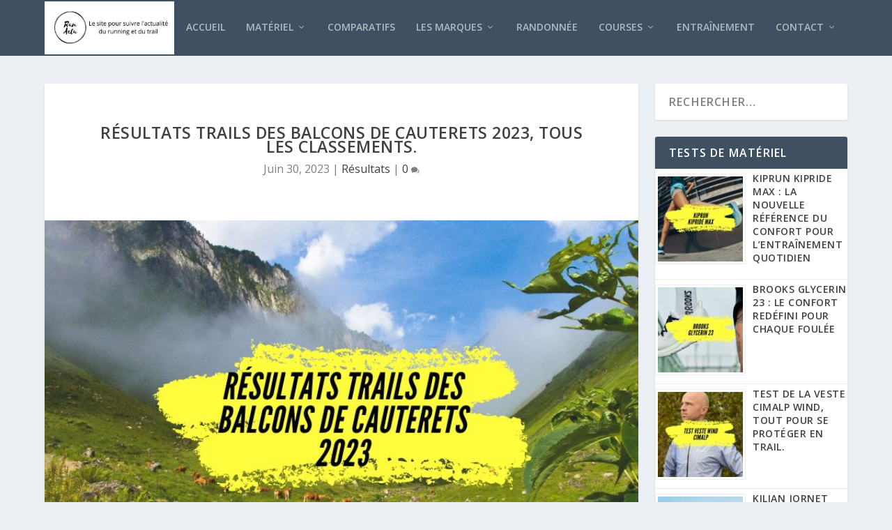

--- FILE ---
content_type: text/html; charset=UTF-8
request_url: https://runactu.com/resultats-trails-des-balcons-de-cauterets-2023/
body_size: 19956
content:
<!DOCTYPE html>
<!--[if IE 6]>
<html id="ie6" lang="fr-FR">
<![endif]-->
<!--[if IE 7]>
<html id="ie7" lang="fr-FR">
<![endif]-->
<!--[if IE 8]>
<html id="ie8" lang="fr-FR">
<![endif]-->
<!--[if !(IE 6) | !(IE 7) | !(IE 8)  ]><!-->
<html lang="fr-FR">
<!--<![endif]-->
<head>
	<meta charset="UTF-8" />
			
	<meta http-equiv="X-UA-Compatible" content="IE=edge">
	<link rel="pingback" href="https://runactu.com/xmlrpc.php" />

		<!--[if lt IE 9]>
	<script src="https://runactu.com/wp-content/themes/Extra/scripts/ext/html5.js" type="text/javascript"></script>
	<![endif]-->

	<script type="text/javascript">
		document.documentElement.className = 'js';
	</script>

	<link rel="preconnect" href="https://fonts.gstatic.com" crossorigin /><meta name='robots' content='index, follow, max-image-preview:large, max-snippet:-1, max-video-preview:-1' />
<script type="text/javascript">
			let jqueryParams=[],jQuery=function(r){return jqueryParams=[...jqueryParams,r],jQuery},$=function(r){return jqueryParams=[...jqueryParams,r],$};window.jQuery=jQuery,window.$=jQuery;let customHeadScripts=!1;jQuery.fn=jQuery.prototype={},$.fn=jQuery.prototype={},jQuery.noConflict=function(r){if(window.jQuery)return jQuery=window.jQuery,$=window.jQuery,customHeadScripts=!0,jQuery.noConflict},jQuery.ready=function(r){jqueryParams=[...jqueryParams,r]},$.ready=function(r){jqueryParams=[...jqueryParams,r]},jQuery.load=function(r){jqueryParams=[...jqueryParams,r]},$.load=function(r){jqueryParams=[...jqueryParams,r]},jQuery.fn.ready=function(r){jqueryParams=[...jqueryParams,r]},$.fn.ready=function(r){jqueryParams=[...jqueryParams,r]};</script>
	<!-- This site is optimized with the Yoast SEO plugin v26.8 - https://yoast.com/product/yoast-seo-wordpress/ -->
	<title>Résultats Trails des Balcons de Cauterets 2023 les classements</title>
	<meta name="description" content="Vous avez participé à cette course? Consultez les chronos et les Résultats Trails des Balcons de Cauterets 2023" />
	<link rel="canonical" href="https://runactu.com/resultats-trails-des-balcons-de-cauterets-2023/" />
	<meta property="og:locale" content="fr_FR" />
	<meta property="og:type" content="article" />
	<meta property="og:title" content="Résultats Trails des Balcons de Cauterets 2023 les classements" />
	<meta property="og:description" content="Vous avez participé à cette course? Consultez les chronos et les Résultats Trails des Balcons de Cauterets 2023" />
	<meta property="og:url" content="https://runactu.com/resultats-trails-des-balcons-de-cauterets-2023/" />
	<meta property="og:site_name" content="Run Actu" />
	<meta property="article:published_time" content="2023-06-30T06:28:52+00:00" />
	<meta property="og:image" content="https://runactu.com/wp-content/uploads/2023/06/Resultats-Trails-des-Balcons-de-Cauterets-2023.jpg" />
	<meta property="og:image:width" content="800" />
	<meta property="og:image:height" content="540" />
	<meta property="og:image:type" content="image/jpeg" />
	<meta name="author" content="yoann" />
	<meta name="twitter:card" content="summary_large_image" />
	<meta name="twitter:creator" content="@ActuRun" />
	<meta name="twitter:site" content="@ActuRun" />
	<meta name="twitter:label1" content="Écrit par" />
	<meta name="twitter:data1" content="yoann" />
	<script type="application/ld+json" class="yoast-schema-graph">{"@context":"https://schema.org","@graph":[{"@type":"Article","@id":"https://runactu.com/resultats-trails-des-balcons-de-cauterets-2023/#article","isPartOf":{"@id":"https://runactu.com/resultats-trails-des-balcons-de-cauterets-2023/"},"author":{"name":"yoann","@id":"https://runactu.com/#/schema/person/e59a5be06021d8565666a7adf0bb449e"},"headline":"Résultats Trails des Balcons de Cauterets 2023, tous les classements.","datePublished":"2023-06-30T06:28:52+00:00","mainEntityOfPage":{"@id":"https://runactu.com/resultats-trails-des-balcons-de-cauterets-2023/"},"wordCount":1177,"commentCount":0,"publisher":{"@id":"https://runactu.com/#/schema/person/e59a5be06021d8565666a7adf0bb449e"},"image":{"@id":"https://runactu.com/resultats-trails-des-balcons-de-cauterets-2023/#primaryimage"},"thumbnailUrl":"https://runactu.com/wp-content/uploads/2023/06/Resultats-Trails-des-Balcons-de-Cauterets-2023.jpg","articleSection":["Résultats"],"inLanguage":"fr-FR","potentialAction":[{"@type":"CommentAction","name":"Comment","target":["https://runactu.com/resultats-trails-des-balcons-de-cauterets-2023/#respond"]}]},{"@type":"WebPage","@id":"https://runactu.com/resultats-trails-des-balcons-de-cauterets-2023/","url":"https://runactu.com/resultats-trails-des-balcons-de-cauterets-2023/","name":"Résultats Trails des Balcons de Cauterets 2023 les classements","isPartOf":{"@id":"https://runactu.com/#website"},"primaryImageOfPage":{"@id":"https://runactu.com/resultats-trails-des-balcons-de-cauterets-2023/#primaryimage"},"image":{"@id":"https://runactu.com/resultats-trails-des-balcons-de-cauterets-2023/#primaryimage"},"thumbnailUrl":"https://runactu.com/wp-content/uploads/2023/06/Resultats-Trails-des-Balcons-de-Cauterets-2023.jpg","datePublished":"2023-06-30T06:28:52+00:00","description":"Vous avez participé à cette course? Consultez les chronos et les Résultats Trails des Balcons de Cauterets 2023","breadcrumb":{"@id":"https://runactu.com/resultats-trails-des-balcons-de-cauterets-2023/#breadcrumb"},"inLanguage":"fr-FR","potentialAction":[{"@type":"ReadAction","target":["https://runactu.com/resultats-trails-des-balcons-de-cauterets-2023/"]}]},{"@type":"ImageObject","inLanguage":"fr-FR","@id":"https://runactu.com/resultats-trails-des-balcons-de-cauterets-2023/#primaryimage","url":"https://runactu.com/wp-content/uploads/2023/06/Resultats-Trails-des-Balcons-de-Cauterets-2023.jpg","contentUrl":"https://runactu.com/wp-content/uploads/2023/06/Resultats-Trails-des-Balcons-de-Cauterets-2023.jpg","width":800,"height":540,"caption":"Résultats Trails des Balcons de Cauterets 2023"},{"@type":"BreadcrumbList","@id":"https://runactu.com/resultats-trails-des-balcons-de-cauterets-2023/#breadcrumb","itemListElement":[{"@type":"ListItem","position":1,"name":"Accueil","item":"https://runactu.com/"},{"@type":"ListItem","position":2,"name":"Résultats","item":"https://runactu.com/resultats-courses-trail-running/"},{"@type":"ListItem","position":3,"name":"Résultats Trails des Balcons de Cauterets 2023, tous les classements."}]},{"@type":"WebSite","@id":"https://runactu.com/#website","url":"https://runactu.com/","name":"Run Actu","description":"Le site pour suivre toute l&#039;actualité running","publisher":{"@id":"https://runactu.com/#/schema/person/e59a5be06021d8565666a7adf0bb449e"},"potentialAction":[{"@type":"SearchAction","target":{"@type":"EntryPoint","urlTemplate":"https://runactu.com/?s={search_term_string}"},"query-input":{"@type":"PropertyValueSpecification","valueRequired":true,"valueName":"search_term_string"}}],"inLanguage":"fr-FR"},{"@type":["Person","Organization"],"@id":"https://runactu.com/#/schema/person/e59a5be06021d8565666a7adf0bb449e","name":"yoann","image":{"@type":"ImageObject","inLanguage":"fr-FR","@id":"https://runactu.com/#/schema/person/image/","url":"https://secure.gravatar.com/avatar/f994e51e4fef8039cbbb7587fbe1cd68e3dd7f4a43b68d48f3bd77910e54b235?s=96&d=mm&r=g","contentUrl":"https://secure.gravatar.com/avatar/f994e51e4fef8039cbbb7587fbe1cd68e3dd7f4a43b68d48f3bd77910e54b235?s=96&d=mm&r=g","caption":"yoann"},"logo":{"@id":"https://runactu.com/#/schema/person/image/"}}]}</script>
	<!-- / Yoast SEO plugin. -->


<link rel='dns-prefetch' href='//fonts.googleapis.com' />
<link rel="alternate" type="application/rss+xml" title="Run Actu &raquo; Flux" href="https://runactu.com/feed/" />
<link rel="alternate" type="application/rss+xml" title="Run Actu &raquo; Flux des commentaires" href="https://runactu.com/comments/feed/" />
<link rel="alternate" type="application/rss+xml" title="Run Actu &raquo; Résultats Trails des Balcons de Cauterets 2023, tous les classements. Flux des commentaires" href="https://runactu.com/resultats-trails-des-balcons-de-cauterets-2023/feed/" />
<link rel="alternate" title="oEmbed (JSON)" type="application/json+oembed" href="https://runactu.com/wp-json/oembed/1.0/embed?url=https%3A%2F%2Frunactu.com%2Fresultats-trails-des-balcons-de-cauterets-2023%2F" />
<link rel="alternate" title="oEmbed (XML)" type="text/xml+oembed" href="https://runactu.com/wp-json/oembed/1.0/embed?url=https%3A%2F%2Frunactu.com%2Fresultats-trails-des-balcons-de-cauterets-2023%2F&#038;format=xml" />
<meta content="Extra v.4.27.4" name="generator"/><link rel='stylesheet' id='extra-fonts-css' href='https://fonts.googleapis.com/css?family=Open+Sans:300italic,400italic,600italic,700italic,800italic,400,300,600,700,800&#038;subset=latin,latin-ext' type='text/css' media='all' />
<link rel='stylesheet' id='extra-style-css' href='https://runactu.com/wp-content/themes/Extra/style.min.css?ver=4.27.4' type='text/css' media='all' />
<style id='extra-dynamic-critical-inline-css' type='text/css'>
@font-face{font-family:ETmodules;font-display:block;src:url(//runactu.com/wp-content/themes/Extra/core/admin/fonts/modules/base/modules.eot);src:url(//runactu.com/wp-content/themes/Extra/core/admin/fonts/modules/base/modules.eot?#iefix) format("embedded-opentype"),url(//runactu.com/wp-content/themes/Extra/core/admin/fonts/modules/base/modules.woff) format("woff"),url(//runactu.com/wp-content/themes/Extra/core/admin/fonts/modules/base/modules.ttf) format("truetype"),url(//runactu.com/wp-content/themes/Extra/core/admin/fonts/modules/base/modules.svg#ETmodules) format("svg");font-weight:400;font-style:normal}
.et_pb_post{margin-bottom:60px;word-wrap:break-word}.et_pb_fullwidth_post_content.et_pb_with_border img,.et_pb_post_content.et_pb_with_border img,.et_pb_with_border .et_pb_post .et_pb_slides,.et_pb_with_border .et_pb_post img:not(.woocommerce-placeholder),.et_pb_with_border.et_pb_posts .et_pb_post,.et_pb_with_border.et_pb_posts_nav span.nav-next a,.et_pb_with_border.et_pb_posts_nav span.nav-previous a{border:0 solid #333}.et_pb_post .entry-content{padding-top:30px}.et_pb_post .entry-featured-image-url{display:block;position:relative;margin-bottom:30px}.et_pb_post .entry-title a,.et_pb_post h2 a{text-decoration:none}.et_pb_post .post-meta{font-size:14px;margin-bottom:6px}.et_pb_post .more,.et_pb_post .post-meta a{text-decoration:none}.et_pb_post .more{color:#82c0c7}.et_pb_posts a.more-link{clear:both;display:block}.et_pb_posts .et_pb_post{position:relative}.et_pb_has_overlay.et_pb_post .et_pb_image_container a{display:block;position:relative;overflow:hidden}.et_pb_image_container img,.et_pb_post a img{vertical-align:bottom;max-width:100%}@media (min-width:981px) and (max-width:1100px){.et_pb_post{margin-bottom:42px}}@media (max-width:980px){.et_pb_post{margin-bottom:42px}.et_pb_bg_layout_light_tablet .et_pb_post .post-meta,.et_pb_bg_layout_light_tablet .et_pb_post .post-meta a,.et_pb_bg_layout_light_tablet .et_pb_post p{color:#666}.et_pb_bg_layout_dark_tablet .et_pb_post .post-meta,.et_pb_bg_layout_dark_tablet .et_pb_post .post-meta a,.et_pb_bg_layout_dark_tablet .et_pb_post p{color:inherit}.et_pb_bg_layout_dark_tablet .comment_postinfo a,.et_pb_bg_layout_dark_tablet .comment_postinfo span{color:#fff}}@media (max-width:767px){.et_pb_post{margin-bottom:42px}.et_pb_post>h2{font-size:18px}.et_pb_bg_layout_light_phone .et_pb_post .post-meta,.et_pb_bg_layout_light_phone .et_pb_post .post-meta a,.et_pb_bg_layout_light_phone .et_pb_post p{color:#666}.et_pb_bg_layout_dark_phone .et_pb_post .post-meta,.et_pb_bg_layout_dark_phone .et_pb_post .post-meta a,.et_pb_bg_layout_dark_phone .et_pb_post p{color:inherit}.et_pb_bg_layout_dark_phone .comment_postinfo a,.et_pb_bg_layout_dark_phone .comment_postinfo span{color:#fff}}@media (max-width:479px){.et_pb_post{margin-bottom:42px}.et_pb_post h2{font-size:16px;padding-bottom:0}.et_pb_post .post-meta{color:#666;font-size:14px}}
@media (min-width:981px){.et_pb_gutters3 .et_pb_column,.et_pb_gutters3.et_pb_row .et_pb_column{margin-right:5.5%}.et_pb_gutters3 .et_pb_column_4_4,.et_pb_gutters3.et_pb_row .et_pb_column_4_4{width:100%}.et_pb_gutters3 .et_pb_column_4_4 .et_pb_module,.et_pb_gutters3.et_pb_row .et_pb_column_4_4 .et_pb_module{margin-bottom:2.75%}.et_pb_gutters3 .et_pb_column_3_4,.et_pb_gutters3.et_pb_row .et_pb_column_3_4{width:73.625%}.et_pb_gutters3 .et_pb_column_3_4 .et_pb_module,.et_pb_gutters3.et_pb_row .et_pb_column_3_4 .et_pb_module{margin-bottom:3.735%}.et_pb_gutters3 .et_pb_column_2_3,.et_pb_gutters3.et_pb_row .et_pb_column_2_3{width:64.833%}.et_pb_gutters3 .et_pb_column_2_3 .et_pb_module,.et_pb_gutters3.et_pb_row .et_pb_column_2_3 .et_pb_module{margin-bottom:4.242%}.et_pb_gutters3 .et_pb_column_3_5,.et_pb_gutters3.et_pb_row .et_pb_column_3_5{width:57.8%}.et_pb_gutters3 .et_pb_column_3_5 .et_pb_module,.et_pb_gutters3.et_pb_row .et_pb_column_3_5 .et_pb_module{margin-bottom:4.758%}.et_pb_gutters3 .et_pb_column_1_2,.et_pb_gutters3.et_pb_row .et_pb_column_1_2{width:47.25%}.et_pb_gutters3 .et_pb_column_1_2 .et_pb_module,.et_pb_gutters3.et_pb_row .et_pb_column_1_2 .et_pb_module{margin-bottom:5.82%}.et_pb_gutters3 .et_pb_column_2_5,.et_pb_gutters3.et_pb_row .et_pb_column_2_5{width:36.7%}.et_pb_gutters3 .et_pb_column_2_5 .et_pb_module,.et_pb_gutters3.et_pb_row .et_pb_column_2_5 .et_pb_module{margin-bottom:7.493%}.et_pb_gutters3 .et_pb_column_1_3,.et_pb_gutters3.et_pb_row .et_pb_column_1_3{width:29.6667%}.et_pb_gutters3 .et_pb_column_1_3 .et_pb_module,.et_pb_gutters3.et_pb_row .et_pb_column_1_3 .et_pb_module{margin-bottom:9.27%}.et_pb_gutters3 .et_pb_column_1_4,.et_pb_gutters3.et_pb_row .et_pb_column_1_4{width:20.875%}.et_pb_gutters3 .et_pb_column_1_4 .et_pb_module,.et_pb_gutters3.et_pb_row .et_pb_column_1_4 .et_pb_module{margin-bottom:13.174%}.et_pb_gutters3 .et_pb_column_1_5,.et_pb_gutters3.et_pb_row .et_pb_column_1_5{width:15.6%}.et_pb_gutters3 .et_pb_column_1_5 .et_pb_module,.et_pb_gutters3.et_pb_row .et_pb_column_1_5 .et_pb_module{margin-bottom:17.628%}.et_pb_gutters3 .et_pb_column_1_6,.et_pb_gutters3.et_pb_row .et_pb_column_1_6{width:12.0833%}.et_pb_gutters3 .et_pb_column_1_6 .et_pb_module,.et_pb_gutters3.et_pb_row .et_pb_column_1_6 .et_pb_module{margin-bottom:22.759%}.et_pb_gutters3 .et_full_width_page.woocommerce-page ul.products li.product{width:20.875%;margin-right:5.5%;margin-bottom:5.5%}.et_pb_gutters3.et_left_sidebar.woocommerce-page #main-content ul.products li.product,.et_pb_gutters3.et_right_sidebar.woocommerce-page #main-content ul.products li.product{width:28.353%;margin-right:7.47%}.et_pb_gutters3.et_left_sidebar.woocommerce-page #main-content ul.products.columns-1 li.product,.et_pb_gutters3.et_right_sidebar.woocommerce-page #main-content ul.products.columns-1 li.product{width:100%;margin-right:0}.et_pb_gutters3.et_left_sidebar.woocommerce-page #main-content ul.products.columns-2 li.product,.et_pb_gutters3.et_right_sidebar.woocommerce-page #main-content ul.products.columns-2 li.product{width:48%;margin-right:4%}.et_pb_gutters3.et_left_sidebar.woocommerce-page #main-content ul.products.columns-2 li:nth-child(2n+2),.et_pb_gutters3.et_right_sidebar.woocommerce-page #main-content ul.products.columns-2 li:nth-child(2n+2){margin-right:0}.et_pb_gutters3.et_left_sidebar.woocommerce-page #main-content ul.products.columns-2 li:nth-child(3n+1),.et_pb_gutters3.et_right_sidebar.woocommerce-page #main-content ul.products.columns-2 li:nth-child(3n+1){clear:none}}
@-webkit-keyframes fadeOutTop{0%{opacity:1;transform:translatey(0)}to{opacity:0;transform:translatey(-60%)}}@keyframes fadeOutTop{0%{opacity:1;transform:translatey(0)}to{opacity:0;transform:translatey(-60%)}}@-webkit-keyframes fadeInTop{0%{opacity:0;transform:translatey(-60%)}to{opacity:1;transform:translatey(0)}}@keyframes fadeInTop{0%{opacity:0;transform:translatey(-60%)}to{opacity:1;transform:translatey(0)}}@-webkit-keyframes fadeInBottom{0%{opacity:0;transform:translatey(60%)}to{opacity:1;transform:translatey(0)}}@keyframes fadeInBottom{0%{opacity:0;transform:translatey(60%)}to{opacity:1;transform:translatey(0)}}@-webkit-keyframes fadeOutBottom{0%{opacity:1;transform:translatey(0)}to{opacity:0;transform:translatey(60%)}}@keyframes fadeOutBottom{0%{opacity:1;transform:translatey(0)}to{opacity:0;transform:translatey(60%)}}@-webkit-keyframes Grow{0%{opacity:0;transform:scaleY(.5)}to{opacity:1;transform:scale(1)}}@keyframes Grow{0%{opacity:0;transform:scaleY(.5)}to{opacity:1;transform:scale(1)}}/*!
	  * Animate.css - http://daneden.me/animate
	  * Licensed under the MIT license - http://opensource.org/licenses/MIT
	  * Copyright (c) 2015 Daniel Eden
	 */@-webkit-keyframes flipInX{0%{transform:perspective(400px) rotateX(90deg);-webkit-animation-timing-function:ease-in;animation-timing-function:ease-in;opacity:0}40%{transform:perspective(400px) rotateX(-20deg);-webkit-animation-timing-function:ease-in;animation-timing-function:ease-in}60%{transform:perspective(400px) rotateX(10deg);opacity:1}80%{transform:perspective(400px) rotateX(-5deg)}to{transform:perspective(400px)}}@keyframes flipInX{0%{transform:perspective(400px) rotateX(90deg);-webkit-animation-timing-function:ease-in;animation-timing-function:ease-in;opacity:0}40%{transform:perspective(400px) rotateX(-20deg);-webkit-animation-timing-function:ease-in;animation-timing-function:ease-in}60%{transform:perspective(400px) rotateX(10deg);opacity:1}80%{transform:perspective(400px) rotateX(-5deg)}to{transform:perspective(400px)}}@-webkit-keyframes flipInY{0%{transform:perspective(400px) rotateY(90deg);-webkit-animation-timing-function:ease-in;animation-timing-function:ease-in;opacity:0}40%{transform:perspective(400px) rotateY(-20deg);-webkit-animation-timing-function:ease-in;animation-timing-function:ease-in}60%{transform:perspective(400px) rotateY(10deg);opacity:1}80%{transform:perspective(400px) rotateY(-5deg)}to{transform:perspective(400px)}}@keyframes flipInY{0%{transform:perspective(400px) rotateY(90deg);-webkit-animation-timing-function:ease-in;animation-timing-function:ease-in;opacity:0}40%{transform:perspective(400px) rotateY(-20deg);-webkit-animation-timing-function:ease-in;animation-timing-function:ease-in}60%{transform:perspective(400px) rotateY(10deg);opacity:1}80%{transform:perspective(400px) rotateY(-5deg)}to{transform:perspective(400px)}}
.nav li li{padding:0 20px;margin:0}.et-menu li li a{padding:6px 20px;width:200px}.nav li{position:relative;line-height:1em}.nav li li{position:relative;line-height:2em}.nav li ul{position:absolute;padding:20px 0;z-index:9999;width:240px;background:#fff;visibility:hidden;opacity:0;border-top:3px solid #2ea3f2;box-shadow:0 2px 5px rgba(0,0,0,.1);-moz-box-shadow:0 2px 5px rgba(0,0,0,.1);-webkit-box-shadow:0 2px 5px rgba(0,0,0,.1);-webkit-transform:translateZ(0);text-align:left}.nav li.et-hover>ul{visibility:visible}.nav li.et-touch-hover>ul,.nav li:hover>ul{opacity:1;visibility:visible}.nav li li ul{z-index:1000;top:-23px;left:240px}.nav li.et-reverse-direction-nav li ul{left:auto;right:240px}.nav li:hover{visibility:inherit}.et_mobile_menu li a,.nav li li a{font-size:14px;transition:opacity .2s ease-in-out,background-color .2s ease-in-out}.et_mobile_menu li a:hover,.nav ul li a:hover{background-color:rgba(0,0,0,.03);opacity:.7}.et-dropdown-removing>ul{display:none}.mega-menu .et-dropdown-removing>ul{display:block}.et-menu .menu-item-has-children>a:first-child:after{font-family:ETmodules;content:"3";font-size:16px;position:absolute;right:0;top:0;font-weight:800}.et-menu .menu-item-has-children>a:first-child{padding-right:20px}.et-menu li li.menu-item-has-children>a:first-child:after{right:20px;top:6px}.et-menu-nav li.mega-menu{position:inherit}.et-menu-nav li.mega-menu>ul{padding:30px 20px;position:absolute!important;width:100%;left:0!important}.et-menu-nav li.mega-menu ul li{margin:0;float:left!important;display:block!important;padding:0!important}.et-menu-nav li.mega-menu li>ul{-webkit-animation:none!important;animation:none!important;padding:0;border:none;left:auto;top:auto;width:240px!important;position:relative;box-shadow:none;-webkit-box-shadow:none}.et-menu-nav li.mega-menu li ul{visibility:visible;opacity:1;display:none}.et-menu-nav li.mega-menu.et-hover li ul,.et-menu-nav li.mega-menu:hover li ul{display:block}.et-menu-nav li.mega-menu:hover>ul{opacity:1!important;visibility:visible!important}.et-menu-nav li.mega-menu>ul>li>a:first-child{padding-top:0!important;font-weight:700;border-bottom:1px solid rgba(0,0,0,.03)}.et-menu-nav li.mega-menu>ul>li>a:first-child:hover{background-color:transparent!important}.et-menu-nav li.mega-menu li>a{width:200px!important}.et-menu-nav li.mega-menu.mega-menu-parent li>a,.et-menu-nav li.mega-menu.mega-menu-parent li li{width:100%!important}.et-menu-nav li.mega-menu.mega-menu-parent li>.sub-menu{float:left;width:100%!important}.et-menu-nav li.mega-menu>ul>li{width:25%;margin:0}.et-menu-nav li.mega-menu.mega-menu-parent-3>ul>li{width:33.33%}.et-menu-nav li.mega-menu.mega-menu-parent-2>ul>li{width:50%}.et-menu-nav li.mega-menu.mega-menu-parent-1>ul>li{width:100%}.et_pb_fullwidth_menu li.mega-menu .menu-item-has-children>a:first-child:after,.et_pb_menu li.mega-menu .menu-item-has-children>a:first-child:after{display:none}.et_fullwidth_nav #top-menu li.mega-menu>ul{width:auto;left:30px!important;right:30px!important}.et_mobile_menu{position:absolute;left:0;padding:5%;background:#fff;width:100%;visibility:visible;opacity:1;display:none;z-index:9999;border-top:3px solid #2ea3f2;box-shadow:0 2px 5px rgba(0,0,0,.1);-moz-box-shadow:0 2px 5px rgba(0,0,0,.1);-webkit-box-shadow:0 2px 5px rgba(0,0,0,.1)}#main-header .et_mobile_menu li ul,.et_pb_fullwidth_menu .et_mobile_menu li ul,.et_pb_menu .et_mobile_menu li ul{visibility:visible!important;display:block!important;padding-left:10px}.et_mobile_menu li li{padding-left:5%}.et_mobile_menu li a{border-bottom:1px solid rgba(0,0,0,.03);color:#666;padding:10px 5%;display:block}.et_mobile_menu .menu-item-has-children>a{font-weight:700;background-color:rgba(0,0,0,.03)}.et_mobile_menu li .menu-item-has-children>a{background-color:transparent}.et_mobile_nav_menu{float:right;display:none}.mobile_menu_bar{position:relative;display:block;line-height:0}.mobile_menu_bar:before{content:"a";font-size:32px;position:relative;left:0;top:0;cursor:pointer}.et_pb_module .mobile_menu_bar:before{top:2px}.mobile_nav .select_page{display:none}
.et_pb_section{position:relative;background-color:#fff;background-position:50%;background-size:100%;background-size:cover}.et_pb_section--absolute,.et_pb_section--fixed{width:100%}.et_pb_section.et_section_transparent{background-color:transparent}.et_pb_fullwidth_section{padding:0}.et_pb_fullwidth_section>.et_pb_module:not(.et_pb_post_content):not(.et_pb_fullwidth_post_content) .et_pb_row{padding:0!important}.et_pb_inner_shadow{box-shadow:inset 0 0 7px rgba(0,0,0,.07)}.et_pb_bottom_inside_divider,.et_pb_top_inside_divider{display:block;background-repeat-y:no-repeat;height:100%;position:absolute;pointer-events:none;width:100%;left:0;right:0}.et_pb_bottom_inside_divider.et-no-transition,.et_pb_top_inside_divider.et-no-transition{transition:none!important}.et-fb .section_has_divider.et_fb_element_controls_visible--child>.et_pb_bottom_inside_divider,.et-fb .section_has_divider.et_fb_element_controls_visible--child>.et_pb_top_inside_divider{z-index:1}.et_pb_section_video:not(.et_pb_section--with-menu){overflow:hidden;position:relative}.et_pb_column>.et_pb_section_video_bg{z-index:-1}.et_pb_section_video_bg{visibility:visible;position:absolute;top:0;left:0;width:100%;height:100%;overflow:hidden;display:block;pointer-events:none;transition:display .3s}.et_pb_section_video_bg.et_pb_section_video_bg_hover,.et_pb_section_video_bg.et_pb_section_video_bg_phone,.et_pb_section_video_bg.et_pb_section_video_bg_tablet,.et_pb_section_video_bg.et_pb_section_video_bg_tablet_only{display:none}.et_pb_section_video_bg .mejs-controls,.et_pb_section_video_bg .mejs-overlay-play{display:none!important}.et_pb_section_video_bg embed,.et_pb_section_video_bg iframe,.et_pb_section_video_bg object,.et_pb_section_video_bg video{max-width:none}.et_pb_section_video_bg .mejs-video{left:50%;position:absolute;max-width:none}.et_pb_section_video_bg .mejs-overlay-loading{display:none!important}.et_pb_social_network_link .et_pb_section_video{overflow:visible}.et_pb_section_video_on_hover:hover>.et_pb_section_video_bg{display:none}.et_pb_section_video_on_hover:hover>.et_pb_section_video_bg_hover,.et_pb_section_video_on_hover:hover>.et_pb_section_video_bg_hover_inherit{display:block}@media (min-width:981px){.et_pb_section{padding:4% 0}body.et_pb_pagebuilder_layout.et_pb_show_title .post-password-required .et_pb_section,body:not(.et_pb_pagebuilder_layout) .post-password-required .et_pb_section{padding-top:0}.et_pb_fullwidth_section{padding:0}.et_pb_section_video_bg.et_pb_section_video_bg_desktop_only{display:block}}@media (max-width:980px){.et_pb_section{padding:50px 0}body.et_pb_pagebuilder_layout.et_pb_show_title .post-password-required .et_pb_section,body:not(.et_pb_pagebuilder_layout) .post-password-required .et_pb_section{padding-top:0}.et_pb_fullwidth_section{padding:0}.et_pb_section_video_bg.et_pb_section_video_bg_tablet{display:block}.et_pb_section_video_bg.et_pb_section_video_bg_desktop_only{display:none}}@media (min-width:768px){.et_pb_section_video_bg.et_pb_section_video_bg_desktop_tablet{display:block}}@media (min-width:768px) and (max-width:980px){.et_pb_section_video_bg.et_pb_section_video_bg_tablet_only{display:block}}@media (max-width:767px){.et_pb_section_video_bg.et_pb_section_video_bg_phone{display:block}.et_pb_section_video_bg.et_pb_section_video_bg_desktop_tablet{display:none}}
.et_pb_row{width:80%;max-width:1080px;margin:auto;position:relative}body.safari .section_has_divider,body.uiwebview .section_has_divider{perspective:2000px}.section_has_divider .et_pb_row{z-index:5}.et_pb_row_inner{width:100%;position:relative}.et_pb_row.et_pb_row_empty,.et_pb_row_inner:nth-of-type(n+2).et_pb_row_empty{display:none}.et_pb_row:after,.et_pb_row_inner:after{content:"";display:block;clear:both;visibility:hidden;line-height:0;height:0;width:0}.et_pb_row_4col .et-last-child,.et_pb_row_4col .et-last-child-2,.et_pb_row_6col .et-last-child,.et_pb_row_6col .et-last-child-2,.et_pb_row_6col .et-last-child-3{margin-bottom:0}.et_pb_column{float:left;background-size:cover;background-position:50%;position:relative;z-index:2;min-height:1px}.et_pb_column--with-menu{z-index:3}.et_pb_column.et_pb_column_empty{min-height:1px}.et_pb_row .et_pb_column.et-last-child,.et_pb_row .et_pb_column:last-child,.et_pb_row_inner .et_pb_column.et-last-child,.et_pb_row_inner .et_pb_column:last-child{margin-right:0!important}.et_pb_column.et_pb_section_parallax{position:relative}.et_pb_column,.et_pb_row,.et_pb_row_inner{background-size:cover;background-position:50%;background-repeat:no-repeat}@media (min-width:981px){.et_pb_row{padding:2% 0}body.et_pb_pagebuilder_layout.et_pb_show_title .post-password-required .et_pb_row,body:not(.et_pb_pagebuilder_layout) .post-password-required .et_pb_row{padding:0;width:100%}.et_pb_column_3_4 .et_pb_row_inner{padding:3.735% 0}.et_pb_column_2_3 .et_pb_row_inner{padding:4.2415% 0}.et_pb_column_1_2 .et_pb_row_inner,.et_pb_column_3_5 .et_pb_row_inner{padding:5.82% 0}.et_section_specialty>.et_pb_row{padding:0}.et_pb_row_inner{width:100%}.et_pb_column_single{padding:2.855% 0}.et_pb_column_single .et_pb_module.et-first-child,.et_pb_column_single .et_pb_module:first-child{margin-top:0}.et_pb_column_single .et_pb_module.et-last-child,.et_pb_column_single .et_pb_module:last-child{margin-bottom:0}.et_pb_row .et_pb_column.et-last-child,.et_pb_row .et_pb_column:last-child,.et_pb_row_inner .et_pb_column.et-last-child,.et_pb_row_inner .et_pb_column:last-child{margin-right:0!important}.et_pb_row.et_pb_equal_columns,.et_pb_row_inner.et_pb_equal_columns,.et_pb_section.et_pb_equal_columns>.et_pb_row{display:flex}.rtl .et_pb_row.et_pb_equal_columns,.rtl .et_pb_row_inner.et_pb_equal_columns,.rtl .et_pb_section.et_pb_equal_columns>.et_pb_row{flex-direction:row-reverse}.et_pb_row.et_pb_equal_columns>.et_pb_column,.et_pb_section.et_pb_equal_columns>.et_pb_row>.et_pb_column{order:1}}@media (max-width:980px){.et_pb_row{max-width:1080px}body.et_pb_pagebuilder_layout.et_pb_show_title .post-password-required .et_pb_row,body:not(.et_pb_pagebuilder_layout) .post-password-required .et_pb_row{padding:0;width:100%}.et_pb_column .et_pb_row_inner,.et_pb_row{padding:30px 0}.et_section_specialty>.et_pb_row{padding:0}.et_pb_column{width:100%;margin-bottom:30px}.et_pb_bottom_divider .et_pb_row:nth-last-child(2) .et_pb_column:last-child,.et_pb_row .et_pb_column.et-last-child,.et_pb_row .et_pb_column:last-child{margin-bottom:0}.et_section_specialty .et_pb_row>.et_pb_column{padding-bottom:0}.et_pb_column.et_pb_column_empty{display:none}.et_pb_row_1-2_1-4_1-4,.et_pb_row_1-2_1-6_1-6_1-6,.et_pb_row_1-4_1-4,.et_pb_row_1-4_1-4_1-2,.et_pb_row_1-5_1-5_3-5,.et_pb_row_1-6_1-6_1-6,.et_pb_row_1-6_1-6_1-6_1-2,.et_pb_row_1-6_1-6_1-6_1-6,.et_pb_row_3-5_1-5_1-5,.et_pb_row_4col,.et_pb_row_5col,.et_pb_row_6col{display:flex;flex-wrap:wrap}.et_pb_row_1-4_1-4>.et_pb_column.et_pb_column_1_4,.et_pb_row_1-4_1-4_1-2>.et_pb_column.et_pb_column_1_4,.et_pb_row_4col>.et_pb_column.et_pb_column_1_4{width:47.25%;margin-right:5.5%}.et_pb_row_1-4_1-4>.et_pb_column.et_pb_column_1_4:nth-child(2n),.et_pb_row_1-4_1-4_1-2>.et_pb_column.et_pb_column_1_4:nth-child(2n),.et_pb_row_4col>.et_pb_column.et_pb_column_1_4:nth-child(2n){margin-right:0}.et_pb_row_1-2_1-4_1-4>.et_pb_column.et_pb_column_1_4{width:47.25%;margin-right:5.5%}.et_pb_row_1-2_1-4_1-4>.et_pb_column.et_pb_column_1_2,.et_pb_row_1-2_1-4_1-4>.et_pb_column.et_pb_column_1_4:nth-child(odd){margin-right:0}.et_pb_row_1-2_1-4_1-4 .et_pb_column:nth-last-child(-n+2),.et_pb_row_1-4_1-4 .et_pb_column:nth-last-child(-n+2),.et_pb_row_4col .et_pb_column:nth-last-child(-n+2){margin-bottom:0}.et_pb_row_1-5_1-5_3-5>.et_pb_column.et_pb_column_1_5,.et_pb_row_5col>.et_pb_column.et_pb_column_1_5{width:47.25%;margin-right:5.5%}.et_pb_row_1-5_1-5_3-5>.et_pb_column.et_pb_column_1_5:nth-child(2n),.et_pb_row_5col>.et_pb_column.et_pb_column_1_5:nth-child(2n){margin-right:0}.et_pb_row_3-5_1-5_1-5>.et_pb_column.et_pb_column_1_5{width:47.25%;margin-right:5.5%}.et_pb_row_3-5_1-5_1-5>.et_pb_column.et_pb_column_1_5:nth-child(odd),.et_pb_row_3-5_1-5_1-5>.et_pb_column.et_pb_column_3_5{margin-right:0}.et_pb_row_3-5_1-5_1-5 .et_pb_column:nth-last-child(-n+2),.et_pb_row_5col .et_pb_column:last-child{margin-bottom:0}.et_pb_row_1-6_1-6_1-6_1-2>.et_pb_column.et_pb_column_1_6,.et_pb_row_6col>.et_pb_column.et_pb_column_1_6{width:29.666%;margin-right:5.5%}.et_pb_row_1-6_1-6_1-6_1-2>.et_pb_column.et_pb_column_1_6:nth-child(3n),.et_pb_row_6col>.et_pb_column.et_pb_column_1_6:nth-child(3n){margin-right:0}.et_pb_row_1-2_1-6_1-6_1-6>.et_pb_column.et_pb_column_1_6{width:29.666%;margin-right:5.5%}.et_pb_row_1-2_1-6_1-6_1-6>.et_pb_column.et_pb_column_1_2,.et_pb_row_1-2_1-6_1-6_1-6>.et_pb_column.et_pb_column_1_6:last-child{margin-right:0}.et_pb_row_1-2_1-2 .et_pb_column.et_pb_column_1_2,.et_pb_row_1-2_1-6_1-6_1-6 .et_pb_column:nth-last-child(-n+3),.et_pb_row_6col .et_pb_column:nth-last-child(-n+3){margin-bottom:0}.et_pb_row_1-2_1-2 .et_pb_column.et_pb_column_1_2 .et_pb_column.et_pb_column_1_6{width:29.666%;margin-right:5.5%;margin-bottom:0}.et_pb_row_1-2_1-2 .et_pb_column.et_pb_column_1_2 .et_pb_column.et_pb_column_1_6:last-child{margin-right:0}.et_pb_row_1-6_1-6_1-6_1-6>.et_pb_column.et_pb_column_1_6{width:47.25%;margin-right:5.5%}.et_pb_row_1-6_1-6_1-6_1-6>.et_pb_column.et_pb_column_1_6:nth-child(2n){margin-right:0}.et_pb_row_1-6_1-6_1-6_1-6:nth-last-child(-n+3){margin-bottom:0}}@media (max-width:479px){.et_pb_row .et_pb_column.et_pb_column_1_4,.et_pb_row .et_pb_column.et_pb_column_1_5,.et_pb_row .et_pb_column.et_pb_column_1_6{width:100%;margin:0 0 30px}.et_pb_row .et_pb_column.et_pb_column_1_4.et-last-child,.et_pb_row .et_pb_column.et_pb_column_1_4:last-child,.et_pb_row .et_pb_column.et_pb_column_1_5.et-last-child,.et_pb_row .et_pb_column.et_pb_column_1_5:last-child,.et_pb_row .et_pb_column.et_pb_column_1_6.et-last-child,.et_pb_row .et_pb_column.et_pb_column_1_6:last-child{margin-bottom:0}.et_pb_row_1-2_1-2 .et_pb_column.et_pb_column_1_2 .et_pb_column.et_pb_column_1_6{width:100%;margin:0 0 30px}.et_pb_row_1-2_1-2 .et_pb_column.et_pb_column_1_2 .et_pb_column.et_pb_column_1_6.et-last-child,.et_pb_row_1-2_1-2 .et_pb_column.et_pb_column_1_2 .et_pb_column.et_pb_column_1_6:last-child{margin-bottom:0}.et_pb_column{width:100%!important}}
.et_pb_text{word-wrap:break-word}.et_pb_text ol,.et_pb_text ul{padding-bottom:1em}.et_pb_text>:last-child{padding-bottom:0}.et_pb_text_inner{position:relative}
.et_pb_code_inner{position:relative}
.et_pb_space{box-sizing:content-box;height:23px}.et_pb_divider_hidden{margin-bottom:0!important}.et_pb_divider_internal{display:inline-block;width:100%}.et_pb_divider{margin:0 0 30px;position:relative}.et_pb_divider:before{content:"";width:100%;height:1px;border-top:1px solid rgba(0,0,0,.1);position:absolute;left:0;top:0;z-index:10}.et_pb_divider:after,.et_pb_space:after{content:"";display:table}.et_pb_divider_position_bottom:before{top:auto!important;bottom:0!important}.et_pb_divider_position_center:before{top:50%!important}@media (max-width:980px){.et_pb_divider_position_top_tablet:before{top:0!important;bottom:auto!important}.et_pb_divider_position_bottom_tablet:before{top:auto!important;bottom:0!important}.et_pb_divider_position_center_tablet:before{top:50%!important}.et_pb_space.et-hide-mobile{display:none}}@media (max-width:767px){.et_pb_divider_position_top_phone:before{top:0!important;bottom:auto!important}.et_pb_divider_position_bottom_phone:before{top:auto!important;bottom:0!important}.et_pb_divider_position_center_phone:before{top:50%!important}}.ie .et_pb_divider{overflow:visible}
.et_pb_bg_layout_light.et_pb_module.et_pb_button{color:#2ea3f2}.et_pb_module.et_pb_button{display:inline-block;color:inherit}.et_pb_button_module_wrapper.et_pb_button_alignment_left{text-align:left}.et_pb_button_module_wrapper.et_pb_button_alignment_right{text-align:right}.et_pb_button_module_wrapper.et_pb_button_alignment_center{text-align:center}.et_pb_button_module_wrapper>a{display:inline-block}@media (max-width:980px){.et_pb_button_module_wrapper.et_pb_button_alignment_tablet_left{text-align:left}.et_pb_button_module_wrapper.et_pb_button_alignment_tablet_right{text-align:right}.et_pb_button_module_wrapper.et_pb_button_alignment_tablet_center{text-align:center}}@media (max-width:767px){.et_pb_button_module_wrapper.et_pb_button_alignment_phone_left{text-align:left}.et_pb_button_module_wrapper.et_pb_button_alignment_phone_right{text-align:right}.et_pb_button_module_wrapper.et_pb_button_alignment_phone_center{text-align:center}}
.et_pb_button[data-icon]:not([data-icon=""]):after{content:attr(data-icon)}@media (max-width:980px){.et_pb_button[data-icon-tablet]:not([data-icon-tablet=""]):after{content:attr(data-icon-tablet)}}@media (max-width:767px){.et_pb_button[data-icon-phone]:not([data-icon-phone=""]):after{content:attr(data-icon-phone)}}
/*# sourceURL=extra-dynamic-critical-inline-css */
</style>
<link rel="https://api.w.org/" href="https://runactu.com/wp-json/" /><link rel="alternate" title="JSON" type="application/json" href="https://runactu.com/wp-json/wp/v2/posts/24440" /><link rel="EditURI" type="application/rsd+xml" title="RSD" href="https://runactu.com/xmlrpc.php?rsd" />
<meta name="generator" content="WordPress 6.9" />
<link rel='shortlink' href='https://runactu.com/?p=24440' />
<meta name="viewport" content="width=device-width, initial-scale=1.0, maximum-scale=1.0, user-scalable=1" /><link rel="icon" href="https://runactu.com/wp-content/uploads/2019/03/Copie-de-Run-Actu-100x100.png" sizes="32x32" />
<link rel="icon" href="https://runactu.com/wp-content/uploads/2019/03/Copie-de-Run-Actu-300x300.png" sizes="192x192" />
<link rel="apple-touch-icon" href="https://runactu.com/wp-content/uploads/2019/03/Copie-de-Run-Actu-300x300.png" />
<meta name="msapplication-TileImage" content="https://runactu.com/wp-content/uploads/2019/03/Copie-de-Run-Actu-300x300.png" />
<style id="et-critical-inline-css">h1,h2,h3,h4,h5,h6,h1 a,h2 a,h3 a,h4 a,h5 a,h6 a{font-size:23px}body{font-size:16px}h1,h2,h3,h4,h5,h6,h1 a,h2 a,h3 a,h4 a,h5 a,h6 a{line-height:0.9em}body,p{line-height:1.6em}#et-menu li a{font-size:14px}#et-menu>li>ul,#et-menu li>ul,#et-menu>li>ul>li>ul,#et-mobile-navigation nav,.et-top-search-primary-menu-item .et-top-search{background-color:#3e5062}#et-menu li.mega-menu-featured>ul li.menu-item .recent-list .recent-post,#et-extra-mobile-menu li.mega-menu-featured>ul li.menu-item .recent-list .recent-post,#et-menu li.mega-menu>ul>li>a,#et-menu li.mega-menu>ul li:last-child a,#et-menu li>ul li a{border-color:rgba(25,25,25,0.1)}@media only screen and (min-width:768px){#main-header .logo{height:75.2px;margin:2.4px 0}.header.left-right #et-navigation>ul>li>a{padding-bottom:33px}}@media only screen and (min-width:768px){.et-fixed-header #main-header .logo{height:40.8px;margin:19.6px 0}.et-fixed-header .header.left-right #et-navigation>ul>li>a{padding-bottom:32px}}</style>
<link rel="preload" as="style" id="et-core-unified-deferred-24440-cached-inline-styles" href="https://runactu.com/wp-content/et-cache/24440/et-core-unified-deferred-24440.min.css?ver=1735629977" onload="this.onload=null;this.rel='stylesheet';" /><style id='wp-block-list-inline-css' type='text/css'>
ol,ul{box-sizing:border-box}:root :where(.wp-block-list.has-background){padding:1.25em 2.375em}
/*# sourceURL=https://runactu.com/wp-includes/blocks/list/style.min.css */
</style>
<style id='wp-block-paragraph-inline-css' type='text/css'>
.is-small-text{font-size:.875em}.is-regular-text{font-size:1em}.is-large-text{font-size:2.25em}.is-larger-text{font-size:3em}.has-drop-cap:not(:focus):first-letter{float:left;font-size:8.4em;font-style:normal;font-weight:100;line-height:.68;margin:.05em .1em 0 0;text-transform:uppercase}body.rtl .has-drop-cap:not(:focus):first-letter{float:none;margin-left:.1em}p.has-drop-cap.has-background{overflow:hidden}:root :where(p.has-background){padding:1.25em 2.375em}:where(p.has-text-color:not(.has-link-color)) a{color:inherit}p.has-text-align-left[style*="writing-mode:vertical-lr"],p.has-text-align-right[style*="writing-mode:vertical-rl"]{rotate:180deg}
/*# sourceURL=https://runactu.com/wp-includes/blocks/paragraph/style.min.css */
</style>
<style id='global-styles-inline-css' type='text/css'>
:root{--wp--preset--aspect-ratio--square: 1;--wp--preset--aspect-ratio--4-3: 4/3;--wp--preset--aspect-ratio--3-4: 3/4;--wp--preset--aspect-ratio--3-2: 3/2;--wp--preset--aspect-ratio--2-3: 2/3;--wp--preset--aspect-ratio--16-9: 16/9;--wp--preset--aspect-ratio--9-16: 9/16;--wp--preset--color--black: #000000;--wp--preset--color--cyan-bluish-gray: #abb8c3;--wp--preset--color--white: #ffffff;--wp--preset--color--pale-pink: #f78da7;--wp--preset--color--vivid-red: #cf2e2e;--wp--preset--color--luminous-vivid-orange: #ff6900;--wp--preset--color--luminous-vivid-amber: #fcb900;--wp--preset--color--light-green-cyan: #7bdcb5;--wp--preset--color--vivid-green-cyan: #00d084;--wp--preset--color--pale-cyan-blue: #8ed1fc;--wp--preset--color--vivid-cyan-blue: #0693e3;--wp--preset--color--vivid-purple: #9b51e0;--wp--preset--gradient--vivid-cyan-blue-to-vivid-purple: linear-gradient(135deg,rgb(6,147,227) 0%,rgb(155,81,224) 100%);--wp--preset--gradient--light-green-cyan-to-vivid-green-cyan: linear-gradient(135deg,rgb(122,220,180) 0%,rgb(0,208,130) 100%);--wp--preset--gradient--luminous-vivid-amber-to-luminous-vivid-orange: linear-gradient(135deg,rgb(252,185,0) 0%,rgb(255,105,0) 100%);--wp--preset--gradient--luminous-vivid-orange-to-vivid-red: linear-gradient(135deg,rgb(255,105,0) 0%,rgb(207,46,46) 100%);--wp--preset--gradient--very-light-gray-to-cyan-bluish-gray: linear-gradient(135deg,rgb(238,238,238) 0%,rgb(169,184,195) 100%);--wp--preset--gradient--cool-to-warm-spectrum: linear-gradient(135deg,rgb(74,234,220) 0%,rgb(151,120,209) 20%,rgb(207,42,186) 40%,rgb(238,44,130) 60%,rgb(251,105,98) 80%,rgb(254,248,76) 100%);--wp--preset--gradient--blush-light-purple: linear-gradient(135deg,rgb(255,206,236) 0%,rgb(152,150,240) 100%);--wp--preset--gradient--blush-bordeaux: linear-gradient(135deg,rgb(254,205,165) 0%,rgb(254,45,45) 50%,rgb(107,0,62) 100%);--wp--preset--gradient--luminous-dusk: linear-gradient(135deg,rgb(255,203,112) 0%,rgb(199,81,192) 50%,rgb(65,88,208) 100%);--wp--preset--gradient--pale-ocean: linear-gradient(135deg,rgb(255,245,203) 0%,rgb(182,227,212) 50%,rgb(51,167,181) 100%);--wp--preset--gradient--electric-grass: linear-gradient(135deg,rgb(202,248,128) 0%,rgb(113,206,126) 100%);--wp--preset--gradient--midnight: linear-gradient(135deg,rgb(2,3,129) 0%,rgb(40,116,252) 100%);--wp--preset--font-size--small: 13px;--wp--preset--font-size--medium: 20px;--wp--preset--font-size--large: 36px;--wp--preset--font-size--x-large: 42px;--wp--preset--spacing--20: 0.44rem;--wp--preset--spacing--30: 0.67rem;--wp--preset--spacing--40: 1rem;--wp--preset--spacing--50: 1.5rem;--wp--preset--spacing--60: 2.25rem;--wp--preset--spacing--70: 3.38rem;--wp--preset--spacing--80: 5.06rem;--wp--preset--shadow--natural: 6px 6px 9px rgba(0, 0, 0, 0.2);--wp--preset--shadow--deep: 12px 12px 50px rgba(0, 0, 0, 0.4);--wp--preset--shadow--sharp: 6px 6px 0px rgba(0, 0, 0, 0.2);--wp--preset--shadow--outlined: 6px 6px 0px -3px rgb(255, 255, 255), 6px 6px rgb(0, 0, 0);--wp--preset--shadow--crisp: 6px 6px 0px rgb(0, 0, 0);}:root { --wp--style--global--content-size: 856px;--wp--style--global--wide-size: 1280px; }:where(body) { margin: 0; }.wp-site-blocks > .alignleft { float: left; margin-right: 2em; }.wp-site-blocks > .alignright { float: right; margin-left: 2em; }.wp-site-blocks > .aligncenter { justify-content: center; margin-left: auto; margin-right: auto; }:where(.is-layout-flex){gap: 0.5em;}:where(.is-layout-grid){gap: 0.5em;}.is-layout-flow > .alignleft{float: left;margin-inline-start: 0;margin-inline-end: 2em;}.is-layout-flow > .alignright{float: right;margin-inline-start: 2em;margin-inline-end: 0;}.is-layout-flow > .aligncenter{margin-left: auto !important;margin-right: auto !important;}.is-layout-constrained > .alignleft{float: left;margin-inline-start: 0;margin-inline-end: 2em;}.is-layout-constrained > .alignright{float: right;margin-inline-start: 2em;margin-inline-end: 0;}.is-layout-constrained > .aligncenter{margin-left: auto !important;margin-right: auto !important;}.is-layout-constrained > :where(:not(.alignleft):not(.alignright):not(.alignfull)){max-width: var(--wp--style--global--content-size);margin-left: auto !important;margin-right: auto !important;}.is-layout-constrained > .alignwide{max-width: var(--wp--style--global--wide-size);}body .is-layout-flex{display: flex;}.is-layout-flex{flex-wrap: wrap;align-items: center;}.is-layout-flex > :is(*, div){margin: 0;}body .is-layout-grid{display: grid;}.is-layout-grid > :is(*, div){margin: 0;}body{padding-top: 0px;padding-right: 0px;padding-bottom: 0px;padding-left: 0px;}:root :where(.wp-element-button, .wp-block-button__link){background-color: #32373c;border-width: 0;color: #fff;font-family: inherit;font-size: inherit;font-style: inherit;font-weight: inherit;letter-spacing: inherit;line-height: inherit;padding-top: calc(0.667em + 2px);padding-right: calc(1.333em + 2px);padding-bottom: calc(0.667em + 2px);padding-left: calc(1.333em + 2px);text-decoration: none;text-transform: inherit;}.has-black-color{color: var(--wp--preset--color--black) !important;}.has-cyan-bluish-gray-color{color: var(--wp--preset--color--cyan-bluish-gray) !important;}.has-white-color{color: var(--wp--preset--color--white) !important;}.has-pale-pink-color{color: var(--wp--preset--color--pale-pink) !important;}.has-vivid-red-color{color: var(--wp--preset--color--vivid-red) !important;}.has-luminous-vivid-orange-color{color: var(--wp--preset--color--luminous-vivid-orange) !important;}.has-luminous-vivid-amber-color{color: var(--wp--preset--color--luminous-vivid-amber) !important;}.has-light-green-cyan-color{color: var(--wp--preset--color--light-green-cyan) !important;}.has-vivid-green-cyan-color{color: var(--wp--preset--color--vivid-green-cyan) !important;}.has-pale-cyan-blue-color{color: var(--wp--preset--color--pale-cyan-blue) !important;}.has-vivid-cyan-blue-color{color: var(--wp--preset--color--vivid-cyan-blue) !important;}.has-vivid-purple-color{color: var(--wp--preset--color--vivid-purple) !important;}.has-black-background-color{background-color: var(--wp--preset--color--black) !important;}.has-cyan-bluish-gray-background-color{background-color: var(--wp--preset--color--cyan-bluish-gray) !important;}.has-white-background-color{background-color: var(--wp--preset--color--white) !important;}.has-pale-pink-background-color{background-color: var(--wp--preset--color--pale-pink) !important;}.has-vivid-red-background-color{background-color: var(--wp--preset--color--vivid-red) !important;}.has-luminous-vivid-orange-background-color{background-color: var(--wp--preset--color--luminous-vivid-orange) !important;}.has-luminous-vivid-amber-background-color{background-color: var(--wp--preset--color--luminous-vivid-amber) !important;}.has-light-green-cyan-background-color{background-color: var(--wp--preset--color--light-green-cyan) !important;}.has-vivid-green-cyan-background-color{background-color: var(--wp--preset--color--vivid-green-cyan) !important;}.has-pale-cyan-blue-background-color{background-color: var(--wp--preset--color--pale-cyan-blue) !important;}.has-vivid-cyan-blue-background-color{background-color: var(--wp--preset--color--vivid-cyan-blue) !important;}.has-vivid-purple-background-color{background-color: var(--wp--preset--color--vivid-purple) !important;}.has-black-border-color{border-color: var(--wp--preset--color--black) !important;}.has-cyan-bluish-gray-border-color{border-color: var(--wp--preset--color--cyan-bluish-gray) !important;}.has-white-border-color{border-color: var(--wp--preset--color--white) !important;}.has-pale-pink-border-color{border-color: var(--wp--preset--color--pale-pink) !important;}.has-vivid-red-border-color{border-color: var(--wp--preset--color--vivid-red) !important;}.has-luminous-vivid-orange-border-color{border-color: var(--wp--preset--color--luminous-vivid-orange) !important;}.has-luminous-vivid-amber-border-color{border-color: var(--wp--preset--color--luminous-vivid-amber) !important;}.has-light-green-cyan-border-color{border-color: var(--wp--preset--color--light-green-cyan) !important;}.has-vivid-green-cyan-border-color{border-color: var(--wp--preset--color--vivid-green-cyan) !important;}.has-pale-cyan-blue-border-color{border-color: var(--wp--preset--color--pale-cyan-blue) !important;}.has-vivid-cyan-blue-border-color{border-color: var(--wp--preset--color--vivid-cyan-blue) !important;}.has-vivid-purple-border-color{border-color: var(--wp--preset--color--vivid-purple) !important;}.has-vivid-cyan-blue-to-vivid-purple-gradient-background{background: var(--wp--preset--gradient--vivid-cyan-blue-to-vivid-purple) !important;}.has-light-green-cyan-to-vivid-green-cyan-gradient-background{background: var(--wp--preset--gradient--light-green-cyan-to-vivid-green-cyan) !important;}.has-luminous-vivid-amber-to-luminous-vivid-orange-gradient-background{background: var(--wp--preset--gradient--luminous-vivid-amber-to-luminous-vivid-orange) !important;}.has-luminous-vivid-orange-to-vivid-red-gradient-background{background: var(--wp--preset--gradient--luminous-vivid-orange-to-vivid-red) !important;}.has-very-light-gray-to-cyan-bluish-gray-gradient-background{background: var(--wp--preset--gradient--very-light-gray-to-cyan-bluish-gray) !important;}.has-cool-to-warm-spectrum-gradient-background{background: var(--wp--preset--gradient--cool-to-warm-spectrum) !important;}.has-blush-light-purple-gradient-background{background: var(--wp--preset--gradient--blush-light-purple) !important;}.has-blush-bordeaux-gradient-background{background: var(--wp--preset--gradient--blush-bordeaux) !important;}.has-luminous-dusk-gradient-background{background: var(--wp--preset--gradient--luminous-dusk) !important;}.has-pale-ocean-gradient-background{background: var(--wp--preset--gradient--pale-ocean) !important;}.has-electric-grass-gradient-background{background: var(--wp--preset--gradient--electric-grass) !important;}.has-midnight-gradient-background{background: var(--wp--preset--gradient--midnight) !important;}.has-small-font-size{font-size: var(--wp--preset--font-size--small) !important;}.has-medium-font-size{font-size: var(--wp--preset--font-size--medium) !important;}.has-large-font-size{font-size: var(--wp--preset--font-size--large) !important;}.has-x-large-font-size{font-size: var(--wp--preset--font-size--x-large) !important;}
/*# sourceURL=global-styles-inline-css */
</style>
<link rel='stylesheet' id='rpwe-style-css' href='https://runactu.com/wp-content/plugins/recent-posts-widget-extended/assets/css/rpwe-frontend.css?ver=2.0.2' type='text/css' media='all' />
<style id='wp-block-library-inline-css' type='text/css'>
:root{--wp-block-synced-color:#7a00df;--wp-block-synced-color--rgb:122,0,223;--wp-bound-block-color:var(--wp-block-synced-color);--wp-editor-canvas-background:#ddd;--wp-admin-theme-color:#007cba;--wp-admin-theme-color--rgb:0,124,186;--wp-admin-theme-color-darker-10:#006ba1;--wp-admin-theme-color-darker-10--rgb:0,107,160.5;--wp-admin-theme-color-darker-20:#005a87;--wp-admin-theme-color-darker-20--rgb:0,90,135;--wp-admin-border-width-focus:2px}@media (min-resolution:192dpi){:root{--wp-admin-border-width-focus:1.5px}}.wp-element-button{cursor:pointer}:root .has-very-light-gray-background-color{background-color:#eee}:root .has-very-dark-gray-background-color{background-color:#313131}:root .has-very-light-gray-color{color:#eee}:root .has-very-dark-gray-color{color:#313131}:root .has-vivid-green-cyan-to-vivid-cyan-blue-gradient-background{background:linear-gradient(135deg,#00d084,#0693e3)}:root .has-purple-crush-gradient-background{background:linear-gradient(135deg,#34e2e4,#4721fb 50%,#ab1dfe)}:root .has-hazy-dawn-gradient-background{background:linear-gradient(135deg,#faaca8,#dad0ec)}:root .has-subdued-olive-gradient-background{background:linear-gradient(135deg,#fafae1,#67a671)}:root .has-atomic-cream-gradient-background{background:linear-gradient(135deg,#fdd79a,#004a59)}:root .has-nightshade-gradient-background{background:linear-gradient(135deg,#330968,#31cdcf)}:root .has-midnight-gradient-background{background:linear-gradient(135deg,#020381,#2874fc)}:root{--wp--preset--font-size--normal:16px;--wp--preset--font-size--huge:42px}.has-regular-font-size{font-size:1em}.has-larger-font-size{font-size:2.625em}.has-normal-font-size{font-size:var(--wp--preset--font-size--normal)}.has-huge-font-size{font-size:var(--wp--preset--font-size--huge)}.has-text-align-center{text-align:center}.has-text-align-left{text-align:left}.has-text-align-right{text-align:right}.has-fit-text{white-space:nowrap!important}#end-resizable-editor-section{display:none}.aligncenter{clear:both}.items-justified-left{justify-content:flex-start}.items-justified-center{justify-content:center}.items-justified-right{justify-content:flex-end}.items-justified-space-between{justify-content:space-between}.screen-reader-text{border:0;clip-path:inset(50%);height:1px;margin:-1px;overflow:hidden;padding:0;position:absolute;width:1px;word-wrap:normal!important}.screen-reader-text:focus{background-color:#ddd;clip-path:none;color:#444;display:block;font-size:1em;height:auto;left:5px;line-height:normal;padding:15px 23px 14px;text-decoration:none;top:5px;width:auto;z-index:100000}html :where(.has-border-color){border-style:solid}html :where([style*=border-top-color]){border-top-style:solid}html :where([style*=border-right-color]){border-right-style:solid}html :where([style*=border-bottom-color]){border-bottom-style:solid}html :where([style*=border-left-color]){border-left-style:solid}html :where([style*=border-width]){border-style:solid}html :where([style*=border-top-width]){border-top-style:solid}html :where([style*=border-right-width]){border-right-style:solid}html :where([style*=border-bottom-width]){border-bottom-style:solid}html :where([style*=border-left-width]){border-left-style:solid}html :where(img[class*=wp-image-]){height:auto;max-width:100%}:where(figure){margin:0 0 1em}html :where(.is-position-sticky){--wp-admin--admin-bar--position-offset:var(--wp-admin--admin-bar--height,0px)}@media screen and (max-width:600px){html :where(.is-position-sticky){--wp-admin--admin-bar--position-offset:0px}}
/*wp_block_styles_on_demand_placeholder:6972ea68117ba*/
/*# sourceURL=wp-block-library-inline-css */
</style>
</head>
<body class="wp-singular post-template-default single single-post postid-24440 single-format-standard wp-theme-Extra et_extra et_pb_pagebuilder_layout et_fixed_nav et_pb_gutters3 et_primary_nav_dropdown_animation_Default et_secondary_nav_dropdown_animation_Default with_sidebar with_sidebar_right et_includes_sidebar et-db">
	<div id="page-container" class="page-container">
				<!-- Header -->
		<header class="header left-right">
			
			<!-- Main Header -->
			<div id="main-header-wrapper">
				<div id="main-header" data-fixed-height="80">
					<div class="container">
					<!-- ET Ad -->
						
						
						<!-- Logo -->
						<a class="logo" href="https://runactu.com/" data-fixed-height="51">
							<img src="https://runactu.com/wp-content/uploads/2020/02/Le-site-pour-suivre-lactualité-du-running-et-du-trail.jpg" width="300" height="81" alt="Run Actu" id="logo" />
						</a>

						
						<!-- ET Navigation -->
						<div id="et-navigation">
							<ul id="et-menu" class="nav"><li id="menu-item-1707" class="menu-item menu-item-type-custom menu-item-object-custom menu-item-home menu-item-1707"><a href="https://runactu.com">Accueil</a></li>
<li id="menu-item-8615" class="menu-item menu-item-type-custom menu-item-object-custom menu-item-has-children menu-item-8615"><a>Matériel</a>
<ul class="sub-menu">
	<li id="menu-item-8614" class="menu-item menu-item-type-custom menu-item-object-custom menu-item-has-children menu-item-8614"><a>Chaussures</a>
	<ul class="sub-menu">
		<li id="menu-item-2192" class="menu-item menu-item-type-taxonomy menu-item-object-category menu-item-2192"><a href="https://runactu.com/equipement-trail/">Trail</a></li>
		<li id="menu-item-2191" class="menu-item menu-item-type-taxonomy menu-item-object-category menu-item-2191"><a href="https://runactu.com/test-chaussures-running/">Route</a></li>
		<li id="menu-item-26138" class="menu-item menu-item-type-taxonomy menu-item-object-category menu-item-26138"><a href="https://runactu.com/running-and-trail-shoes-reviews/">English</a></li>
	</ul>
</li>
	<li id="menu-item-1051" class="menu-item menu-item-type-taxonomy menu-item-object-category menu-item-1051"><a href="https://runactu.com/textiles-running/">Textiles</a></li>
	<li id="menu-item-1052" class="menu-item menu-item-type-taxonomy menu-item-object-category menu-item-1052"><a href="https://runactu.com/equipements-trail-running/">Equipements</a></li>
</ul>
</li>
<li id="menu-item-8609" class="menu-item menu-item-type-taxonomy menu-item-object-category menu-item-8609"><a href="https://runactu.com/comparatifs/">Comparatifs</a></li>
<li id="menu-item-17296" class="menu-item menu-item-type-custom menu-item-object-custom menu-item-has-children menu-item-17296"><a>Les marques</a>
<ul class="sub-menu">
	<li id="menu-item-17744" class="menu-item menu-item-type-post_type menu-item-object-page menu-item-17744"><a href="https://runactu.com/test-chaussures-adidas-running-trail/">Tests Adidas</a></li>
	<li id="menu-item-24883" class="menu-item menu-item-type-post_type menu-item-object-page menu-item-24883"><a href="https://runactu.com/test-chaussures-asics-running-trail-avis/">Test Asics</a></li>
	<li id="menu-item-17856" class="menu-item menu-item-type-post_type menu-item-object-page menu-item-17856"><a href="https://runactu.com/test-chaussures-nike-running-trail-avis/">Tests Nike</a></li>
	<li id="menu-item-17297" class="menu-item menu-item-type-post_type menu-item-object-page menu-item-17297"><a href="https://runactu.com/test-chaussures-saucony-running-trail/">Tests Saucony</a></li>
	<li id="menu-item-17460" class="menu-item menu-item-type-post_type menu-item-object-page menu-item-17460"><a href="https://runactu.com/test-chaussures-brooks-running-trail/">Tests Brooks</a></li>
	<li id="menu-item-18223" class="menu-item menu-item-type-post_type menu-item-object-page menu-item-18223"><a href="https://runactu.com/test-chaussures-hoka-running-trail/">Tests Hoka</a></li>
</ul>
</li>
<li id="menu-item-17957" class="menu-item menu-item-type-taxonomy menu-item-object-category menu-item-17957"><a href="https://runactu.com/test-randonnee/">Randonnée</a></li>
<li id="menu-item-8629" class="menu-item menu-item-type-custom menu-item-object-custom menu-item-has-children menu-item-8629"><a>Courses</a>
<ul class="sub-menu">
	<li id="menu-item-404" class="menu-item menu-item-type-taxonomy menu-item-object-category menu-item-404"><a href="https://runactu.com/presentation-courses-running/">Présentation des courses</a></li>
	<li id="menu-item-403" class="menu-item menu-item-type-taxonomy menu-item-object-category current-post-ancestor current-menu-parent current-post-parent menu-item-403"><a href="https://runactu.com/resultats-courses-trail-running/">Résultats</a></li>
	<li id="menu-item-831" class="menu-item menu-item-type-taxonomy menu-item-object-category menu-item-831"><a href="https://runactu.com/les-plus-beaux-marathons/">Marathon à découvrir</a></li>
	<li id="menu-item-4260" class="menu-item menu-item-type-taxonomy menu-item-object-category menu-item-4260"><a href="https://runactu.com/videos-trail-et-course-a-pied/">Vidéos</a></li>
</ul>
</li>
<li id="menu-item-411" class="menu-item menu-item-type-taxonomy menu-item-object-category menu-item-411"><a href="https://runactu.com/entrainement-course-a-pied/">Entraînement</a></li>
<li id="menu-item-8455" class="menu-item menu-item-type-custom menu-item-object-custom menu-item-has-children menu-item-8455"><a>Contact</a>
<ul class="sub-menu">
	<li id="menu-item-14899" class="menu-item menu-item-type-post_type menu-item-object-page menu-item-privacy-policy menu-item-14899"><a rel="privacy-policy" href="https://runactu.com/politique-de-confidentialite-runactu/">Politique de confidentialité</a></li>
	<li id="menu-item-2252" class="menu-item menu-item-type-post_type menu-item-object-page menu-item-2252"><a href="https://runactu.com/runactu/">Besoin d’aide pour réussir votre prochain achat running?</a></li>
</ul>
</li>
</ul>							<div id="et-mobile-navigation">
			<span class="show-menu">
				<div class="show-menu-button">
					<span></span>
					<span></span>
					<span></span>
				</div>
				<p>Sélectionner une page</p>
			</span>
			<nav>
			</nav>
		</div> <!-- /#et-mobile-navigation -->						</div><!-- /#et-navigation -->
					</div><!-- /.container -->
				</div><!-- /#main-header -->
			</div><!-- /#main-header-wrapper -->

		</header>

				<div id="main-content">
		<div class="container">
		<div id="content-area" class="clearfix">
			<div class="et_pb_extra_column_main">
																<article id="post-24440" class="module single-post-module post-24440 post type-post status-publish format-standard has-post-thumbnail hentry category-resultats-courses-trail-running et-has-post-format-content et_post_format-et-post-format-standard">
														<div class="post-header">
								<h1 class="entry-title">Résultats Trails des Balcons de Cauterets 2023, tous les classements.</h1>
								<div class="post-meta vcard">
									<p><span class="updated">Juin 30, 2023</span> | <a href="https://runactu.com/resultats-courses-trail-running/" rel="tag">Résultats</a> | <a class="comments-link" href="https://runactu.com/resultats-trails-des-balcons-de-cauterets-2023/#comments">0 <span title="compteur de commentaire" class="comment-bubble post-meta-icon"></span></a></p>
								</div>
							</div>
							
														<div class="post-thumbnail header">
								<img src="https://runactu.com/wp-content/uploads/2023/06/Resultats-Trails-des-Balcons-de-Cauterets-2023.jpg" alt="Résultats Trails des Balcons de Cauterets 2023, tous les classements." />							</div>
							
														
							<div class="post-wrap">
															<div class="post-content entry-content">
									<div class="et-l et-l--post">
			<div class="et_builder_inner_content et_pb_gutters3"><div class="et_pb_section et_pb_section_0 et_section_regular" >
				
				
				
				
				
				
				<div class="et_pb_row et_pb_row_0">
				<div class="et_pb_column et_pb_column_4_4 et_pb_column_0  et_pb_css_mix_blend_mode_passthrough et-last-child">
				
				
				
				
				<div class="et_pb_module et_pb_text et_pb_text_0  et_pb_text_align_left et_pb_bg_layout_light">
				
				
				
				
				<div class="et_pb_text_inner"><p><strong>Résultats Trail des Balcons de Cauterets 2023, </strong>une course aux paysages magnifiques au coeur des Pyrénées.<strong></strong></p>
<blockquote>
<div>La situation géographique du village de Cauterets, lui permet d’organiser, depuis de nombreuses années des courses de montagne qui ont fait sa réputation.</div>
<div> </div>
<div>Qu’elles se nomment : Trophée du Grand Vignemale, Course du Petit Vignemale, Course des Refuges, Course du Pic du Cabaliros, Cauterets-Luz, Course du Monné, Marathon du Vignemale Challenge Mondial, Challenge du Lys, Championnat d’Europe ou Trail Blanc du Pont d’Espagne.</div>
<div>Toutes ces épreuves ont permis au Club Athlétique du Vignemale et à ses bénévoles d’acquérir un maximum d’expérience, de connaissances sportives.</div>
<div> </div>
<div>Le Club Athlétique du Vignemale souhaite vous offrir par le biais de ces compétitions, la plus grande diversité possible. De la course à pied sur neige lors de Trail Blanc, en passant par le parcours exigeant, technique et difficile de la Course des Refuges, pour finir par cette course rapide et intense du Pic du Cabaliros.</div>
</blockquote>
<p><span>De cols en plateaux, </span><span>par les sentiers pastoraux, les granges, ces parcours suspendus, au pied des cimes majestueuses, vous conduisent et vous offrent des points de vue aériens sur notre « Cité Thermale ». </span><span>Venez respirer l’air pur et frais des sentiers d’altitude, le parfum tonifiant des résineux par les bois et forêts, et la tiédeur sulfureuse de nos sources millénaires et toujours bienfaisantes!</span></p>
<p><span>Encore un week-end bien chargé en ce début juillet avec notamment l&rsquo;<span style="color: #0000ff;"><a href="https://runactu.com/resultats-ultra-marin-2023" style="color: #0000ff;">Ultra Marin</a>, </span><a href="https://runactu.com/resultat-trail-des-passerelles-du-monteynard-2023"><span style="color: #0000ff;">Trail des passerelles du Monteynard</span></a> ou encore le T<a href="https://runactu.com/resultats-tour-des-glaciers-vanoise-2023"><span style="color: #0000ff;">our des Glaciers de la Vanoise</span></a> ou encore le <span style="text-decoration: underline;"><span style="color: #0000ff; text-decoration: underline;"><a href="https://runactu.com/resultats-we-run-paris-2023/" style="color: #0000ff; text-decoration: underline;">10km We Run Paris</a></span></span>. Petite pensée également pour l&rsquo;<span style="text-decoration: underline; color: #0000ff;"><a href="https://runactu.com/resultats-ultrachampsaur-2023" title="UltraChampsaur 2023" style="color: #0000ff; text-decoration: underline;">UltraChampsaur 2023</a></span>!</span></p></div>
			</div><div class="et_pb_module et_pb_code et_pb_code_0">
				
				
				
				
				<div class="et_pb_code_inner"><script type="text/javascript" src="https://fsx.i-run.fr/"></script>
<!-- BEGIN CODE IMAGE  300x250 -->
<script type="text/javascript">
	try {
		new KwankoSDKLoader.getSlot("S4572B56FED72115");
	} catch(e) {}
</script>
<noscript>
	<iframe src="https://fsx.i-run.fr/?a=N4572B56FED72115" width="300" height="250" frameborder="0" scrolling="no"></iframe>
</noscript>
<!-- END CODE --></div>
			</div><div class="et_pb_module et_pb_divider et_pb_divider_0 et_pb_divider_position_ et_pb_space"><div class="et_pb_divider_internal"></div></div><div class="et_pb_module et_pb_text et_pb_text_1  et_pb_text_align_left et_pb_bg_layout_light">
				
				
				
				
				<div class="et_pb_text_inner"><h2 style="text-align: center;">Une belle « balade » entre 10 et 47km en pleine montagne.</h2></div>
			</div><div class="et_pb_module et_pb_divider et_pb_divider_1 et_pb_divider_position_ et_pb_space"><div class="et_pb_divider_internal"></div></div><div class="et_pb_button_module_wrapper et_pb_button_0_wrapper et_pb_button_alignment_center et_pb_module ">
				<a class="et_pb_button et_pb_button_0 et_pb_bg_layout_light" href="https://fsx.i-run.fr/?P4572B56FED7191&#038;redir=https%3A%2F%2Fwww.i-run.fr%2Fchaussures_homme%2FTrail_c15%2FSaucony_m95%2FSaucony-Peregrine-13-M_Saucony_fiche_126650.html">Découvrez notre chaussure trail coup de cœur 2023</a>
			</div><div class="et_pb_module et_pb_code et_pb_code_1">
				
				
				
				
				<div class="et_pb_code_inner"><script async src="https://pagead2.googlesyndication.com/pagead/js/adsbygoogle.js?client=ca-pub-4079774301796560"
     crossorigin="anonymous"></script>
<ins class="adsbygoogle"
     style="display:block; text-align:center;"
     data-ad-layout="in-article"
     data-ad-format="fluid"
     data-ad-client="ca-pub-4079774301796560"
     data-ad-slot="5492390592"></ins>
<script>
     (adsbygoogle = window.adsbygoogle || []).push({});
</script></div>
			</div><div class="et_pb_module et_pb_text et_pb_text_2  et_pb_text_align_left et_pb_bg_layout_light">
				
				
				
				
				<div class="et_pb_text_inner"><p>L&rsquo;événement propose plusieurs distances, chacune offrant son propre défi unique. Voici un aperçu des différentes distances que vous pouvez choisir lors de ce week-end du 1er juillet :</p>
<ol>
<li><strong>Un trail « découverte » de 11km </strong>dans les alentours de la commune de Cauterets. Une belle porte d&rsquo;entrée pour être finisher d&rsquo;un trail en montagne.</li>
<li><strong>Un parcours de 20km</strong> qui vous menera vers le Pic de Cattarabe avant de revenir vers Cauterets.</li>
<li><strong>Une belle balade de 47km</strong> qui vous fera découvrir les montagnes avoisinantes.</li>
</ol>
<p>Par avance, bravo à tous les finishers !</p></div>
			</div><div class="et_pb_module et_pb_text et_pb_text_3  et_pb_text_align_left et_pb_bg_layout_light">
				
				
				
				
				<div class="et_pb_text_inner"><p style="text-align: center;">Tous <span style="color: #ff0000;">les chronos et résultats de la course du trail des Balcons de Cauterets seront à retrouver<strong><a href="https://pyreneeschrono.fr/resultats-epreuves/"> via ce lien.</a></strong></span><span style="color: #ff0000;"></span><span style="color: #ff0000;"></span></p></div>
			</div><div class="et_pb_module et_pb_text et_pb_text_4  et_pb_text_align_left et_pb_bg_layout_light">
				
				
				
				
				<div class="et_pb_text_inner"><blockquote>
<p><span style="color: #008000;">Article recommandé:</span></p>
<p><span style="color: #0000ff;">Découvrez notre classement des <span style="text-decoration: underline;"><a href="https://runactu.com/meilleures-chaussures-trail-2023/" title="meilleures chaussures de trail 2023">meilleures chaussures de trail 2023</a></span></span></p>
</blockquote></div>
			</div><div class="et_pb_module et_pb_code et_pb_code_2">
				
				
				
				
				<div class="et_pb_code_inner"><iframe loading="lazy" width="560" height="315" src="https://www.youtube.com/embed/DDBq2HTs8Gg" title="YouTube video player" frameborder="0" allow="accelerometer; autoplay; clipboard-write; encrypted-media; gyroscope; picture-in-picture; web-share" allowfullscreen></iframe></div>
			</div><div class="et_pb_module et_pb_code et_pb_code_3">
				
				
				
				
				<div class="et_pb_code_inner"><script async src="https://pagead2.googlesyndication.com/pagead/js/adsbygoogle.js?client=ca-pub-4079774301796560"
     crossorigin="anonymous"></script>
<ins class="adsbygoogle"
     style="display:block; text-align:center;"
     data-ad-layout="in-article"
     data-ad-format="fluid"
     data-ad-client="ca-pub-4079774301796560"
     data-ad-slot="5492390592"></ins>
<script>
     (adsbygoogle = window.adsbygoogle || []).push({});
</script></div>
			</div><div class="et_pb_module et_pb_code et_pb_code_4">
				
				
				
				
				
			</div><div class="et_pb_module et_pb_divider et_pb_divider_2 et_pb_divider_position_ et_pb_space"><div class="et_pb_divider_internal"></div></div><div class="et_pb_module et_pb_text et_pb_text_5  et_pb_text_align_left et_pb_bg_layout_light">
				
				
				
				
				<div class="et_pb_text_inner"><h2 style="text-align: center;">Découvrez les chaussures de trail que nous recommandons pour un trail.</h2></div>
			</div><div class="et_pb_module et_pb_divider et_pb_divider_3 et_pb_divider_position_ et_pb_space"><div class="et_pb_divider_internal"></div></div><div class="et_pb_module et_pb_text et_pb_text_6  et_pb_text_align_left et_pb_bg_layout_light">
				
				
				
				
				<div class="et_pb_text_inner"><p>Attention, le trail des Balcons est réputée pour être une course exigeante, il faudra faire attention au dénivelé mais aussi tenir la distance!. Bien entendu si vous vous engagez sur une distance longue comme le 47km, votre équipement devra être dirigé vers des <strong>chaussures de trail confortables commes les <a href="https://runactu.com/test-brooks-cascadia-17-avis/"><span style="text-decoration: underline;"><span style="color: #0000ff; text-decoration: underline;">Brooks Cascadia 17</span></span></a>.</strong></p>
<p>Voici quelques <strong>modèles trail</strong> que nous apprécions particulièrement:</p>
<ul>
<li><span style="color: #0000ff;"><a href="https://runactu.com/hoka-speedgoat-5-avis/" title="Hoka Speedgoat 5" style="color: #0000ff;">Hoka Speedgoat 5</a></span>, du confort, de l&rsquo;amorti et une grande polyvalence.</li>
<li><span style="text-decoration: underline; color: #0000ff;"><a href="https://runactu.com/test-asics-trabuco-11/" style="color: #0000ff; text-decoration: underline;">Avis Asics Trabuco 11</a></span>, une paire polyvalente.</li>
</ul>
<p>Si vous vous engagez sur une course rapide et engagée, la <a href="https://runactu.com/hoka-zinal-2-avis/"><span style="color: #0000ff;">Hoka Zinal 2</span></a> pourrait être un excellent choix.</p></div>
			</div><div class="et_pb_module et_pb_code et_pb_code_5">
				
				
				
				
				<div class="et_pb_code_inner">[all4affiliates id="22684" title="Hoka SpeedGoat 5"]</div>
			</div><div class="et_pb_button_module_wrapper et_pb_button_1_wrapper et_pb_button_alignment_center et_pb_module ">
				<a class="et_pb_button et_pb_button_1 et_pb_bg_layout_light" href="https://fsx.i-run.fr/?P4572B56FED7191&#038;redir=https%3A%2F%2Fwww.i-run.fr%2Frecherche.html%3Fq%3DHoka%2BOne%2BOne%2BTorrent%2B3%2BM">Découvrez notre coup de cœur : les Hoka Torrent 3 au meilleur prix.</a>
			</div><div class="et_pb_module et_pb_code et_pb_code_6">
				
				
				
				
				<div class="et_pb_code_inner"><script async src="https://pagead2.googlesyndication.com/pagead/js/adsbygoogle.js?client=ca-pub-4079774301796560"
     crossorigin="anonymous"></script>
<ins class="adsbygoogle"
     style="display:block; text-align:center;"
     data-ad-layout="in-article"
     data-ad-format="fluid"
     data-ad-client="ca-pub-4079774301796560"
     data-ad-slot="5492390592"></ins>
<script>
     (adsbygoogle = window.adsbygoogle || []).push({});
</script></div>
			</div>
			</div>
				
				
				
				
			</div>
				
				
			</div>		</div>
	</div>
																		</div>
														</div>
														<div class="post-footer">
								<div class="social-icons ed-social-share-icons">
									<p class="share-title">Partager:</p>
									
		
		
		
		<a href="http://www.facebook.com/sharer.php?u=https://runactu.com/resultats-trails-des-balcons-de-cauterets-2023/&#038;t=R%C3%A9sultats%20Trails%20des%20Balcons%20de%20Cauterets%202023%2C%20tous%20les%20classements." class="social-share-link" title="Partager &quot; Résultats Trails des Balcons de Cauterets 2023, tous les classements. &quot; via Facebook" data-network-name="facebook" data-share-title="Résultats Trails des Balcons de Cauterets 2023, tous les classements." data-share-url="https://runactu.com/resultats-trails-des-balcons-de-cauterets-2023/">
				<span class="et-extra-icon et-extra-icon-facebook et-extra-icon-background-hover" ></span>
			</a><a href="http://twitter.com/intent/tweet?text=R%C3%A9sultats%20Trails%20des%20Balcons%20de%20Cauterets%202023%2C%20tous%20les%20classements.%20https://runactu.com/resultats-trails-des-balcons-de-cauterets-2023/" class="social-share-link" title="Partager &quot; Résultats Trails des Balcons de Cauterets 2023, tous les classements. &quot; via Twitter" data-network-name="twitter" data-share-title="Résultats Trails des Balcons de Cauterets 2023, tous les classements." data-share-url="https://runactu.com/resultats-trails-des-balcons-de-cauterets-2023/">
				<span class="et-extra-icon et-extra-icon-twitter et-extra-icon-background-hover" ></span>
			</a><a href="http://www.pinterest.com/pin/create/button/?url=https://runactu.com/resultats-trails-des-balcons-de-cauterets-2023/&#038;description=R%C3%A9sultats%20Trails%20des%20Balcons%20de%20Cauterets%202023%2C%20tous%20les%20classements.&#038;media=https://runactu.com/wp-content/uploads/2023/06/Resultats-Trails-des-Balcons-de-Cauterets-2023-150x150.jpg" class="social-share-link" title="Partager &quot; Résultats Trails des Balcons de Cauterets 2023, tous les classements. &quot; via Pinterest" data-network-name="pinterest" data-share-title="Résultats Trails des Balcons de Cauterets 2023, tous les classements." data-share-url="https://runactu.com/resultats-trails-des-balcons-de-cauterets-2023/">
				<span class="et-extra-icon et-extra-icon-pinterest et-extra-icon-background-hover" ></span>
			</a><a href="#" class="social-share-link" title="Partager &quot; Résultats Trails des Balcons de Cauterets 2023, tous les classements. &quot; via Email" data-network-name="basic_email" data-share-title="Résultats Trails des Balcons de Cauterets 2023, tous les classements." data-share-url="https://runactu.com/resultats-trails-des-balcons-de-cauterets-2023/">
				<span class="et-extra-icon et-extra-icon-basic_email et-extra-icon-background-hover" ></span>
			</a>								</div>
																<style type="text/css" id="rating-stars">
									.post-footer .rating-stars #rated-stars img.star-on,
									.post-footer .rating-stars #rating-stars img.star-on {
										background-color: #8e6ecf;
									}
								</style>
							</div>

																				</article>

						<nav class="post-nav">
							<div class="nav-links clearfix">
								<div class="nav-link nav-link-prev">
									<a href="https://runactu.com/resultats-we-run-paris-2023/" rel="prev"><span class="title">Résultats We Run Paris 2023, tous les classements.</span><span class="button">Précédent</span></a>								</div>
								<div class="nav-link nav-link-next">
									<a href="https://runactu.com/resultats-course-des-cretes-du-pays-basque-2023/" rel="next"><span class="title">Résultats course des Crêtes du Pays Basque 2023, tous les classements.</span><span class="button">Suivant</span></a>								</div>
							</div>
						</nav>
						
												<div class="et_extra_other_module related-posts">
							<div class="related-posts-header">
								<h3>Articles Similaires</h3>
							</div>
							<div class="related-posts-content clearfix">
																<div class="related-post">
									<div class="featured-image"><a href="https://runactu.com/resultats-10km-de-la-voie-verte-2023/" title="Résultats 10km de la Voie Verte 2023, tous les classements." class="post-thumbnail">
				<img src="https://runactu.com/wp-content/uploads/2023/09/Resultats-10km-de-la-Voie-Verte-2023-440x264.jpg" alt="Résultats 10km de la Voie Verte 2023, tous les classements." /><span class="et_pb_extra_overlay"></span>
			</a></div>
									<h4 class="title"><a href="https://runactu.com/resultats-10km-de-la-voie-verte-2023/">Résultats 10km de la Voie Verte 2023, tous les classements.</a></h4>
									<p class="date"><span class="updated">15/09/2023</span></p>
								</div>
																<div class="related-post">
									<div class="featured-image"><a href="https://runactu.com/resultats-euskal-trail-2023/" title="Résultats Euskal Trail 2023, une épreuve phare du Pays Basque." class="post-thumbnail">
				<img src="https://runactu.com/wp-content/uploads/2023/05/Resultats-euskal-trail-2023-440x264.jpg" alt="Résultats Euskal Trail 2023, une épreuve phare du Pays Basque." /><span class="et_pb_extra_overlay"></span>
			</a></div>
									<h4 class="title"><a href="https://runactu.com/resultats-euskal-trail-2023/">Résultats Euskal Trail 2023, une épreuve phare du Pays Basque.</a></h4>
									<p class="date"><span class="updated">18/05/2023</span></p>
								</div>
																<div class="related-post">
									<div class="featured-image"><a href="https://runactu.com/resultats-trail-du-vignoble-nantais-2023/" title="Résultats Trail du Vignoble Nantais 2023, une édition ensoleillée avec plus de 1200 participants." class="post-thumbnail">
				<img src="https://runactu.com/wp-content/uploads/2023/04/resultats-trail-du-vignoble-nantais-2023-440x264.jpg" alt="Résultats Trail du Vignoble Nantais 2023, une édition ensoleillée avec plus de 1200 participants." /><span class="et_pb_extra_overlay"></span>
			</a></div>
									<h4 class="title"><a href="https://runactu.com/resultats-trail-du-vignoble-nantais-2023/">Résultats Trail du Vignoble Nantais 2023, une édition ensoleillée avec plus de 1200 participants.</a></h4>
									<p class="date"><span class="updated">16/04/2023</span></p>
								</div>
																<div class="related-post">
									<div class="featured-image"><a href="https://runactu.com/record-utmb-pau-capell/" title="Record UTMB Pau Capell, l&rsquo;espagnol ne passera pas sous la barre symbolique des 20 heures." class="post-thumbnail">
				<img src="https://runactu.com/wp-content/uploads/2020/08/record-utmb-pau-capell-440x264.jpg" alt="Record UTMB Pau Capell, l&rsquo;espagnol ne passera pas sous la barre symbolique des 20 heures." /><span class="et_pb_extra_overlay"></span>
			</a></div>
									<h4 class="title"><a href="https://runactu.com/record-utmb-pau-capell/">Record UTMB Pau Capell, l&rsquo;espagnol ne passera pas sous la barre symbolique des 20 heures.</a></h4>
									<p class="date"><span class="updated">28/08/2020</span></p>
								</div>
																							</div>
						</div>
										
				<!-- You can start editing here. -->

<section id="comment-wrap">
			<div id="comments" class="nocomments">
			 <!-- If comments are open, but there are no comments. -->

					</div>
					<div id="respond" class="comment-respond">
		<h3 id="reply-title" class="comment-reply-title"><span>Laisser une réponse</span></h3><form action="https://runactu.com/wp-comments-post.php" method="post" id="commentform" class="comment-form"><p class="comment-notes"><span id="email-notes">Votre adresse e-mail ne sera pas publiée.</span> <span class="required-field-message">Les champs obligatoires sont indiqués avec <span class="required">*</span></span></p><p class="comment-form-comment"><label for="comment">COMMENTAIRE</label><textarea autocomplete="new-password"  id="ab240b5bc0"  name="ab240b5bc0"   cols="45" rows="8" aria-required="true"></textarea><textarea id="comment" aria-label="hp-comment" aria-hidden="true" name="comment" autocomplete="new-password" style="padding:0 !important;clip:rect(1px, 1px, 1px, 1px) !important;position:absolute !important;white-space:nowrap !important;height:1px !important;width:1px !important;overflow:hidden !important;" tabindex="-1"></textarea><script data-noptimize>document.getElementById("comment").setAttribute( "id", "a25dc8eab7d5c8e7e5c1923f447c7b2d" );document.getElementById("ab240b5bc0").setAttribute( "id", "comment" );</script></p><p class="comment-form-author"><label for="author">Nom <span class="required">*</span></label> <input id="author" name="author" type="text" value="" size="30" maxlength="245" autocomplete="name" required="required" /></p>
<p class="comment-form-email"><label for="email">E-mail <span class="required">*</span></label> <input id="email" name="email" type="text" value="" size="30" maxlength="100" aria-describedby="email-notes" autocomplete="email" required="required" /></p>
<p class="comment-form-url"><label for="url">Site web</label> <input id="url" name="url" type="text" value="" size="30" maxlength="200" autocomplete="url" /></p>
<p class="form-submit"><input name="submit" type="submit" id="submit" class="submit" value="Poster un commentaire" /> <input type='hidden' name='comment_post_ID' value='24440' id='comment_post_ID' />
<input type='hidden' name='comment_parent' id='comment_parent' value='0' />
</p></form>	</div><!-- #respond -->
		</section>
			</div><!-- /.et_pb_extra_column.et_pb_extra_column_main -->

			<div class="et_pb_extra_column_sidebar">
	<div id="search-4" class="et_pb_widget widget_search"><h4 class="widgettitle"> </h4><form role="search" method="get" class="search-form" action="https://runactu.com/">
				<label>
					<span class="screen-reader-text">Rechercher :</span>
					<input type="search" class="search-field" placeholder="Rechercher…" value="" name="s" />
				</label>
				<input type="submit" class="search-submit" value="Rechercher" />
			</form></div> <!-- end .et_pb_widget --><div id="rpwe_widget-2" class="et_pb_widget rpwe_widget recent-posts-extended"><h4 class="widgettitle">Tests de matériel</h4><div  class="rpwe-block"><ul class="rpwe-ul"><li class="rpwe-li rpwe-clearfix"><a class="rpwe-img" href="https://runactu.com/kiprun-kipride-max/" target="_self"><img class="rpwe-alignleft rpwe-thumb" src="https://runactu.com/wp-content/uploads/2026/01/kiprun-kipride-max-avis-130x130.jpg" alt="Kiprun Kipride Max : la nouvelle référence du confort pour l&rsquo;entraînement quotidien" height="130" width="130" loading="lazy" decoding="async"></a><h3 class="rpwe-title"><a href="https://runactu.com/kiprun-kipride-max/" target="_self">Kiprun Kipride Max : la nouvelle référence du confort pour l&rsquo;entraînement quotidien</a></h3></li><li class="rpwe-li rpwe-clearfix"><a class="rpwe-img" href="https://runactu.com/brooks-glycerin-23/" target="_self"><img class="rpwe-alignleft rpwe-thumb" src="https://runactu.com/wp-content/uploads/2026/01/brooks-glycerin-23-presentation-130x130.jpg" alt="Brooks Glycerin 23 : Le Confort Redéfini pour Chaque Foulée" height="130" width="130" loading="lazy" decoding="async"></a><h3 class="rpwe-title"><a href="https://runactu.com/brooks-glycerin-23/" target="_self">Brooks Glycerin 23 : Le Confort Redéfini pour Chaque Foulée</a></h3></li><li class="rpwe-li rpwe-clearfix"><a class="rpwe-img" href="https://runactu.com/cimalp-wind/" target="_self"><img class="rpwe-alignleft rpwe-thumb" src="https://runactu.com/wp-content/uploads/2026/01/test-veste-cimalp-wind-130x130.jpg" alt="Test de la veste Cimalp Wind, tout pour se protéger en trail." height="130" width="130" loading="lazy" decoding="async"></a><h3 class="rpwe-title"><a href="https://runactu.com/cimalp-wind/" target="_self">Test de la veste Cimalp Wind, tout pour se protéger en trail.</a></h3></li><li class="rpwe-li rpwe-clearfix"><a class="rpwe-img" href="https://runactu.com/julbo/" target="_self"><img class="rpwe-alignleft rpwe-thumb" src="https://runactu.com/wp-content/uploads/2026/01/kilian-jornet-julbo-130x130.jpg" alt="Kilian Jornet rejoint officiellement Julbo : une alliance naturelle née dans les montagnes" height="130" width="130" loading="lazy" decoding="async"></a><h3 class="rpwe-title"><a href="https://runactu.com/julbo/" target="_self">Kilian Jornet rejoint officiellement Julbo : une alliance naturelle née dans les montagnes</a></h3></li><li class="rpwe-li rpwe-clearfix"><a class="rpwe-img" href="https://runactu.com/brooks-glycerin-max-2/" target="_self"><img class="rpwe-alignleft rpwe-thumb" src="https://runactu.com/wp-content/uploads/2026/01/test-brooks-glycerin-max-2-130x130.jpg" alt="Brooks Glycerin Max 2 : Test Complet et Avis Détaillé (2026)" height="130" width="130" loading="lazy" decoding="async"></a><h3 class="rpwe-title"><a href="https://runactu.com/brooks-glycerin-max-2/" target="_self">Brooks Glycerin Max 2 : Test Complet et Avis Détaillé (2026)</a></h3></li></ul></div><!-- Generated by http://wordpress.org/plugins/recent-posts-widget-extended/ --></div> <!-- end .et_pb_widget --><div id="block-9" class="et_pb_widget widget_block"><!-- START ADVERTISER: Hardloop FR from awin.com -->

<a rel="sponsored" href="https://www.awin1.com/cread.php?s=3097409&amp;v=23831&amp;q=417782&amp;r=777429">
    <img decoding="async" src="https://www.awin1.com/cshow.php?s=3097409&amp;v=23831&amp;q=417782&amp;r=777429" border="0">
</a>

<!-- END ADVERTISER: Hardloop FR from awin.com --></div> <!-- end .et_pb_widget --><div id="block-3" class="et_pb_widget widget_block"><script type="text/javascript" src="https://fsx.i-run.fr/"></script>
<!-- BEGIN CODE IMAGE  300x250 -->
<script type="text/javascript">
	try {
		new KwankoSDKLoader.getSlot("S4572B56FED725319");
	} catch(e) {}
</script>
<noscript>
	<iframe loading="lazy" src="https://fsx.i-run.fr/?a=N4572B56FED725319" width="300" height="250" frameborder="0" scrolling="no"></iframe>
</noscript>
<!-- END CODE --></div> <!-- end .et_pb_widget --><div id="block-4" class="et_pb_widget widget_block"><p><a href="https://track.effiliation.com/servlet/effi.click?id_compteur=22346842" target="_blank"><br>
    <img decoding="async" src="https://track.effiliation.com/servlet/effi.show?id_compteur=22346842" alt="pub" border="0"><br>
</a></p></div> <!-- end .et_pb_widget --></div>

		</div> <!-- #content-area -->
	</div> <!-- .container -->
	</div> <!-- #main-content -->


	<footer id="footer" class="footer_columns_3">
		<div class="container">
	<div class="et_pb_extra_row container-width-change-notify">
						<div class="et_pb_extra_column odd column-1">
					<div id="block-14" class="et_pb_widget widget_block">
<ul class="wp-block-list">
<li><a href="https://runactu.com/test-chaussures-running/" data-type="link" data-id="https://runactu.com/test-chaussures-running/">Tests chaussures Running</a></li>



<li><a href="https://runactu.com/equipement-trail/" data-type="link" data-id="https://runactu.com/equipement-trail/">Tests chaussures Trail</a></li>
</ul>
</div> <!-- end .et_pb_widget --><div id="block-17" class="et_pb_widget widget_block widget_text">
<p class="has-white-color has-text-color">Contact : runactu@yahoo.com</p>
</div> <!-- end .et_pb_widget -->				</div>
								<div class="et_pb_extra_column even column-2">
					<div id="block-15" class="et_pb_widget widget_block">
<ul class="wp-block-list">
<li><a href="https://runactu.com/equipements-trail-running/" data-type="link" data-id="https://runactu.com/equipements-trail-running/">Avis équipements trail et running</a></li>



<li><a href="https://runactu.com/textiles-running/" data-type="link" data-id="https://runactu.com/textiles-running/">Test textile running</a></li>
</ul>
</div> <!-- end .et_pb_widget -->				</div>
								<div class="et_pb_extra_column even column-4">
					<div id="block-16" class="et_pb_widget widget_block">
<ul class="wp-block-list">
<li><a href="https://runactu.com/meilleures-chaussures-trail-carbone-test/" data-type="link" data-id="https://runactu.com/meilleures-chaussures-trail-carbone-test/">Les meilleures chaussures trail</a></li>



<li><a href="https://runactu.com/meilleures-chaussures-running-2023/" data-type="link" data-id="https://runactu.com/meilleures-chaussures-running-2023/">Les meilleures chaussures running</a></li>
</ul>
</div> <!-- end .et_pb_widget -->				</div>
					</div>
</div>
		<div id="footer-bottom">
			<div class="container">

				<!-- Footer Info -->
				<p id="footer-info">Conçu par <a href="http://www.elegantthemes.com" title="Premium WordPress Themes">Elegant Themes</a> | Propulsé par <a href="http://www.wordpress.org">WordPress</a></p>

				<!-- Footer Navigation -->
				
			</div>
		</div>
	</footer>
	</div> <!-- #page-container -->

	
	<script type="speculationrules">
{"prefetch":[{"source":"document","where":{"and":[{"href_matches":"/*"},{"not":{"href_matches":["/wp-*.php","/wp-admin/*","/wp-content/uploads/*","/wp-content/*","/wp-content/plugins/*","/wp-content/themes/Extra/*","/*\\?(.+)"]}},{"not":{"selector_matches":"a[rel~=\"nofollow\"]"}},{"not":{"selector_matches":".no-prefetch, .no-prefetch a"}}]},"eagerness":"conservative"}]}
</script>
<script type="text/javascript" src="https://runactu.com/wp-includes/js/masonry.min.js?ver=4.2.2" id="masonry-js"></script>
<script type="text/javascript" src="https://runactu.com/wp-includes/js/jquery/jquery.min.js?ver=3.7.1" id="jquery-core-js"></script>
<script type="text/javascript" src="https://runactu.com/wp-includes/js/jquery/jquery-migrate.min.js?ver=3.4.1" id="jquery-migrate-js"></script>
<script type="text/javascript" id="jquery-js-after">
/* <![CDATA[ */
jqueryParams.length&&$.each(jqueryParams,function(e,r){if("function"==typeof r){var n=String(r);n.replace("$","jQuery");var a=new Function("return "+n)();$(document).ready(a)}});
//# sourceURL=jquery-js-after
/* ]]> */
</script>
<script type="text/javascript" id="extra-scripts-js-extra">
/* <![CDATA[ */
var EXTRA = {"images_uri":"https://runactu.com/wp-content/themes/Extra/images/","ajaxurl":"https://runactu.com/wp-admin/admin-ajax.php","your_rating":"Votre note:","item_in_cart_count":"%d Item in Cart","items_in_cart_count":"%d articles dans le panier","item_count":"%d Item","items_count":"%d \u00e9l\u00e9ments","rating_nonce":"57e6f37cb7","timeline_nonce":"287d9414da","blog_feed_nonce":"7e79df3be8","error":"Il y a eu un probl\u00e8me, veuillez r\u00e9essayer.","contact_error_name_required":"Le champ Nom ne peut pas \u00eatre vide.","contact_error_email_required":"Le champ e-mail ne peut pas \u00eatre vide.","contact_error_email_invalid":"S'il vous pla\u00eet, mettez une adresse email valide.","is_ab_testing_active":"","is_cache_plugin_active":"yes"};
var et_builder_utils_params = {"condition":{"diviTheme":false,"extraTheme":true},"scrollLocations":["app","top"],"builderScrollLocations":{"desktop":"app","tablet":"app","phone":"app"},"onloadScrollLocation":"app","builderType":"fe"};
var et_frontend_scripts = {"builderCssContainerPrefix":"#et-boc","builderCssLayoutPrefix":"#et-boc .et-l"};
var et_pb_custom = {"ajaxurl":"https://runactu.com/wp-admin/admin-ajax.php","images_uri":"https://runactu.com/wp-content/themes/Extra/images","builder_images_uri":"https://runactu.com/wp-content/themes/Extra/includes/builder/images","et_frontend_nonce":"58ac9716ce","subscription_failed":"Veuillez v\u00e9rifier les champs ci-dessous pour vous assurer que vous avez entr\u00e9 les informations correctes.","et_ab_log_nonce":"2ec70149e1","fill_message":"S'il vous pla\u00eet, remplissez les champs suivants:","contact_error_message":"Veuillez corriger les erreurs suivantes :","invalid":"E-mail non valide","captcha":"Captcha","prev":"Pr\u00e9c\u00e9dent","previous":"Pr\u00e9c\u00e9dente","next":"Prochaine","wrong_captcha":"Vous avez entr\u00e9 le mauvais num\u00e9ro dans le captcha.","wrong_checkbox":"Case \u00e0 cocher","ignore_waypoints":"no","is_divi_theme_used":"","widget_search_selector":".widget_search","ab_tests":[],"is_ab_testing_active":"","page_id":"24440","unique_test_id":"","ab_bounce_rate":"5","is_cache_plugin_active":"yes","is_shortcode_tracking":"","tinymce_uri":"https://runactu.com/wp-content/themes/Extra/includes/builder/frontend-builder/assets/vendors","accent_color":"#00a8ff","waypoints_options":[]};
var et_pb_box_shadow_elements = [];
//# sourceURL=extra-scripts-js-extra
/* ]]> */
</script>
<script type="text/javascript" src="https://runactu.com/wp-content/themes/Extra/scripts/scripts.min.js?ver=4.27.4" id="extra-scripts-js"></script>
<script type="text/javascript" src="https://runactu.com/wp-content/themes/Extra/includes/builder/feature/dynamic-assets/assets/js/jquery.fitvids.js?ver=4.27.4" id="fitvids-js"></script>
<script type="text/javascript" src="https://runactu.com/wp-content/themes/Extra/core/admin/js/common.js?ver=4.27.4" id="et-core-common-js"></script>
</body>
</html>

<!-- Cached by WP-Optimize (gzip) - https://teamupdraft.com/wp-optimize/ - Last modified: 23/01/2026 04:26 (Europe/Paris UTC:1) -->


--- FILE ---
content_type: text/html; charset=utf-8
request_url: https://www.google.com/recaptcha/api2/aframe
body_size: 267
content:
<!DOCTYPE HTML><html><head><meta http-equiv="content-type" content="text/html; charset=UTF-8"></head><body><script nonce="KYR0ygs6Dx_MKXhAhTZiDg">/** Anti-fraud and anti-abuse applications only. See google.com/recaptcha */ try{var clients={'sodar':'https://pagead2.googlesyndication.com/pagead/sodar?'};window.addEventListener("message",function(a){try{if(a.source===window.parent){var b=JSON.parse(a.data);var c=clients[b['id']];if(c){var d=document.createElement('img');d.src=c+b['params']+'&rc='+(localStorage.getItem("rc::a")?sessionStorage.getItem("rc::b"):"");window.document.body.appendChild(d);sessionStorage.setItem("rc::e",parseInt(sessionStorage.getItem("rc::e")||0)+1);localStorage.setItem("rc::h",'1769174154661');}}}catch(b){}});window.parent.postMessage("_grecaptcha_ready", "*");}catch(b){}</script></body></html>